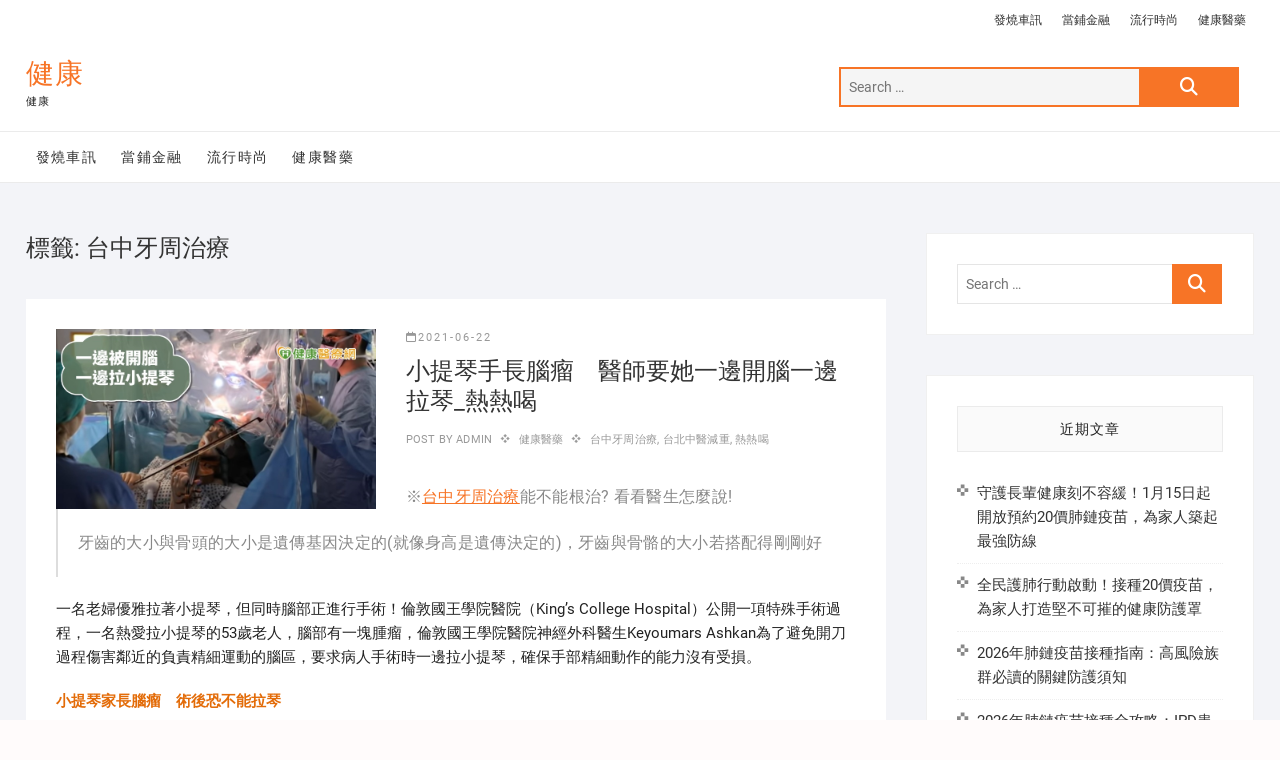

--- FILE ---
content_type: text/html; charset=UTF-8
request_url: https://www.healthhy2.com.tw/tag/%E5%8F%B0%E4%B8%AD%E7%89%99%E5%91%A8%E6%B2%BB%E7%99%82/
body_size: 131201
content:
<!DOCTYPE html>
<html dir="ltr" lang="zh-TW">
<head>
<meta charset="UTF-8" />
<link rel="profile" href="http://gmpg.org/xfn/11" />
<title>台中牙周治療 | 健康</title>
	<style>img:is([sizes="auto" i], [sizes^="auto," i]) { contain-intrinsic-size: 3000px 1500px }</style>
	
		<!-- All in One SEO 4.8.5 - aioseo.com -->
	<meta name="robots" content="max-image-preview:large" />
	<meta name="google-site-verification" content="google1c09b12b2e5b4c67.html" />
	<meta name="msvalidate.01" content="E56821BBA704B603DE5C8A1C8ED2AF12" />
	<link rel="canonical" href="https://www.healthhy2.com.tw/tag/%e5%8f%b0%e4%b8%ad%e7%89%99%e5%91%a8%e6%b2%bb%e7%99%82/" />
	<link rel="next" href="https://www.healthhy2.com.tw/tag/%E5%8F%B0%E4%B8%AD%E7%89%99%E5%91%A8%E6%B2%BB%E7%99%82/page/2/" />
	<meta name="generator" content="All in One SEO (AIOSEO) 4.8.5" />
		<script type="application/ld+json" class="aioseo-schema">
			{"@context":"https:\/\/schema.org","@graph":[{"@type":"BreadcrumbList","@id":"https:\/\/www.healthhy2.com.tw\/tag\/%E5%8F%B0%E4%B8%AD%E7%89%99%E5%91%A8%E6%B2%BB%E7%99%82\/#breadcrumblist","itemListElement":[{"@type":"ListItem","@id":"https:\/\/www.healthhy2.com.tw#listItem","position":1,"name":"Home","item":"https:\/\/www.healthhy2.com.tw","nextItem":{"@type":"ListItem","@id":"https:\/\/www.healthhy2.com.tw\/tag\/%e5%8f%b0%e4%b8%ad%e7%89%99%e5%91%a8%e6%b2%bb%e7%99%82\/#listItem","name":"\u53f0\u4e2d\u7259\u5468\u6cbb\u7642"}},{"@type":"ListItem","@id":"https:\/\/www.healthhy2.com.tw\/tag\/%e5%8f%b0%e4%b8%ad%e7%89%99%e5%91%a8%e6%b2%bb%e7%99%82\/#listItem","position":2,"name":"\u53f0\u4e2d\u7259\u5468\u6cbb\u7642","previousItem":{"@type":"ListItem","@id":"https:\/\/www.healthhy2.com.tw#listItem","name":"Home"}}]},{"@type":"CollectionPage","@id":"https:\/\/www.healthhy2.com.tw\/tag\/%E5%8F%B0%E4%B8%AD%E7%89%99%E5%91%A8%E6%B2%BB%E7%99%82\/#collectionpage","url":"https:\/\/www.healthhy2.com.tw\/tag\/%E5%8F%B0%E4%B8%AD%E7%89%99%E5%91%A8%E6%B2%BB%E7%99%82\/","name":"\u53f0\u4e2d\u7259\u5468\u6cbb\u7642 | \u5065\u5eb7","inLanguage":"zh-TW","isPartOf":{"@id":"https:\/\/www.healthhy2.com.tw\/#website"},"breadcrumb":{"@id":"https:\/\/www.healthhy2.com.tw\/tag\/%E5%8F%B0%E4%B8%AD%E7%89%99%E5%91%A8%E6%B2%BB%E7%99%82\/#breadcrumblist"}},{"@type":"Organization","@id":"https:\/\/www.healthhy2.com.tw\/#organization","name":"\u5065\u5eb7","description":"\u5065\u5eb7","url":"https:\/\/www.healthhy2.com.tw\/"},{"@type":"WebSite","@id":"https:\/\/www.healthhy2.com.tw\/#website","url":"https:\/\/www.healthhy2.com.tw\/","name":"\u5065\u5eb7","description":"\u5065\u5eb7","inLanguage":"zh-TW","publisher":{"@id":"https:\/\/www.healthhy2.com.tw\/#organization"}}]}
		</script>
		<!-- All in One SEO -->

<link rel="alternate" type="application/rss+xml" title="訂閱《健康》&raquo; 資訊提供" href="https://www.healthhy2.com.tw/feed/" />
<link rel="alternate" type="application/rss+xml" title="訂閱《健康》&raquo; 標籤〈台中牙周治療〉的資訊提供" href="https://www.healthhy2.com.tw/tag/%e5%8f%b0%e4%b8%ad%e7%89%99%e5%91%a8%e6%b2%bb%e7%99%82/feed/" />
<script type="text/javascript">
/* <![CDATA[ */
window._wpemojiSettings = {"baseUrl":"https:\/\/s.w.org\/images\/core\/emoji\/16.0.1\/72x72\/","ext":".png","svgUrl":"https:\/\/s.w.org\/images\/core\/emoji\/16.0.1\/svg\/","svgExt":".svg","source":{"concatemoji":"https:\/\/www.healthhy2.com.tw\/wp-includes\/js\/wp-emoji-release.min.js?ver=6.8.3"}};
/*! This file is auto-generated */
!function(s,n){var o,i,e;function c(e){try{var t={supportTests:e,timestamp:(new Date).valueOf()};sessionStorage.setItem(o,JSON.stringify(t))}catch(e){}}function p(e,t,n){e.clearRect(0,0,e.canvas.width,e.canvas.height),e.fillText(t,0,0);var t=new Uint32Array(e.getImageData(0,0,e.canvas.width,e.canvas.height).data),a=(e.clearRect(0,0,e.canvas.width,e.canvas.height),e.fillText(n,0,0),new Uint32Array(e.getImageData(0,0,e.canvas.width,e.canvas.height).data));return t.every(function(e,t){return e===a[t]})}function u(e,t){e.clearRect(0,0,e.canvas.width,e.canvas.height),e.fillText(t,0,0);for(var n=e.getImageData(16,16,1,1),a=0;a<n.data.length;a++)if(0!==n.data[a])return!1;return!0}function f(e,t,n,a){switch(t){case"flag":return n(e,"\ud83c\udff3\ufe0f\u200d\u26a7\ufe0f","\ud83c\udff3\ufe0f\u200b\u26a7\ufe0f")?!1:!n(e,"\ud83c\udde8\ud83c\uddf6","\ud83c\udde8\u200b\ud83c\uddf6")&&!n(e,"\ud83c\udff4\udb40\udc67\udb40\udc62\udb40\udc65\udb40\udc6e\udb40\udc67\udb40\udc7f","\ud83c\udff4\u200b\udb40\udc67\u200b\udb40\udc62\u200b\udb40\udc65\u200b\udb40\udc6e\u200b\udb40\udc67\u200b\udb40\udc7f");case"emoji":return!a(e,"\ud83e\udedf")}return!1}function g(e,t,n,a){var r="undefined"!=typeof WorkerGlobalScope&&self instanceof WorkerGlobalScope?new OffscreenCanvas(300,150):s.createElement("canvas"),o=r.getContext("2d",{willReadFrequently:!0}),i=(o.textBaseline="top",o.font="600 32px Arial",{});return e.forEach(function(e){i[e]=t(o,e,n,a)}),i}function t(e){var t=s.createElement("script");t.src=e,t.defer=!0,s.head.appendChild(t)}"undefined"!=typeof Promise&&(o="wpEmojiSettingsSupports",i=["flag","emoji"],n.supports={everything:!0,everythingExceptFlag:!0},e=new Promise(function(e){s.addEventListener("DOMContentLoaded",e,{once:!0})}),new Promise(function(t){var n=function(){try{var e=JSON.parse(sessionStorage.getItem(o));if("object"==typeof e&&"number"==typeof e.timestamp&&(new Date).valueOf()<e.timestamp+604800&&"object"==typeof e.supportTests)return e.supportTests}catch(e){}return null}();if(!n){if("undefined"!=typeof Worker&&"undefined"!=typeof OffscreenCanvas&&"undefined"!=typeof URL&&URL.createObjectURL&&"undefined"!=typeof Blob)try{var e="postMessage("+g.toString()+"("+[JSON.stringify(i),f.toString(),p.toString(),u.toString()].join(",")+"));",a=new Blob([e],{type:"text/javascript"}),r=new Worker(URL.createObjectURL(a),{name:"wpTestEmojiSupports"});return void(r.onmessage=function(e){c(n=e.data),r.terminate(),t(n)})}catch(e){}c(n=g(i,f,p,u))}t(n)}).then(function(e){for(var t in e)n.supports[t]=e[t],n.supports.everything=n.supports.everything&&n.supports[t],"flag"!==t&&(n.supports.everythingExceptFlag=n.supports.everythingExceptFlag&&n.supports[t]);n.supports.everythingExceptFlag=n.supports.everythingExceptFlag&&!n.supports.flag,n.DOMReady=!1,n.readyCallback=function(){n.DOMReady=!0}}).then(function(){return e}).then(function(){var e;n.supports.everything||(n.readyCallback(),(e=n.source||{}).concatemoji?t(e.concatemoji):e.wpemoji&&e.twemoji&&(t(e.twemoji),t(e.wpemoji)))}))}((window,document),window._wpemojiSettings);
/* ]]> */
</script>
<style id='wp-emoji-styles-inline-css' type='text/css'>

	img.wp-smiley, img.emoji {
		display: inline !important;
		border: none !important;
		box-shadow: none !important;
		height: 1em !important;
		width: 1em !important;
		margin: 0 0.07em !important;
		vertical-align: -0.1em !important;
		background: none !important;
		padding: 0 !important;
	}
</style>
<link rel='stylesheet' id='wp-block-library-css' href='https://www.healthhy2.com.tw/wp-includes/css/dist/block-library/style.min.css?ver=6.8.3' type='text/css' media='all' />
<style id='classic-theme-styles-inline-css' type='text/css'>
/*! This file is auto-generated */
.wp-block-button__link{color:#fff;background-color:#32373c;border-radius:9999px;box-shadow:none;text-decoration:none;padding:calc(.667em + 2px) calc(1.333em + 2px);font-size:1.125em}.wp-block-file__button{background:#32373c;color:#fff;text-decoration:none}
</style>
<style id='global-styles-inline-css' type='text/css'>
:root{--wp--preset--aspect-ratio--square: 1;--wp--preset--aspect-ratio--4-3: 4/3;--wp--preset--aspect-ratio--3-4: 3/4;--wp--preset--aspect-ratio--3-2: 3/2;--wp--preset--aspect-ratio--2-3: 2/3;--wp--preset--aspect-ratio--16-9: 16/9;--wp--preset--aspect-ratio--9-16: 9/16;--wp--preset--color--black: #000000;--wp--preset--color--cyan-bluish-gray: #abb8c3;--wp--preset--color--white: #ffffff;--wp--preset--color--pale-pink: #f78da7;--wp--preset--color--vivid-red: #cf2e2e;--wp--preset--color--luminous-vivid-orange: #ff6900;--wp--preset--color--luminous-vivid-amber: #fcb900;--wp--preset--color--light-green-cyan: #7bdcb5;--wp--preset--color--vivid-green-cyan: #00d084;--wp--preset--color--pale-cyan-blue: #8ed1fc;--wp--preset--color--vivid-cyan-blue: #0693e3;--wp--preset--color--vivid-purple: #9b51e0;--wp--preset--gradient--vivid-cyan-blue-to-vivid-purple: linear-gradient(135deg,rgba(6,147,227,1) 0%,rgb(155,81,224) 100%);--wp--preset--gradient--light-green-cyan-to-vivid-green-cyan: linear-gradient(135deg,rgb(122,220,180) 0%,rgb(0,208,130) 100%);--wp--preset--gradient--luminous-vivid-amber-to-luminous-vivid-orange: linear-gradient(135deg,rgba(252,185,0,1) 0%,rgba(255,105,0,1) 100%);--wp--preset--gradient--luminous-vivid-orange-to-vivid-red: linear-gradient(135deg,rgba(255,105,0,1) 0%,rgb(207,46,46) 100%);--wp--preset--gradient--very-light-gray-to-cyan-bluish-gray: linear-gradient(135deg,rgb(238,238,238) 0%,rgb(169,184,195) 100%);--wp--preset--gradient--cool-to-warm-spectrum: linear-gradient(135deg,rgb(74,234,220) 0%,rgb(151,120,209) 20%,rgb(207,42,186) 40%,rgb(238,44,130) 60%,rgb(251,105,98) 80%,rgb(254,248,76) 100%);--wp--preset--gradient--blush-light-purple: linear-gradient(135deg,rgb(255,206,236) 0%,rgb(152,150,240) 100%);--wp--preset--gradient--blush-bordeaux: linear-gradient(135deg,rgb(254,205,165) 0%,rgb(254,45,45) 50%,rgb(107,0,62) 100%);--wp--preset--gradient--luminous-dusk: linear-gradient(135deg,rgb(255,203,112) 0%,rgb(199,81,192) 50%,rgb(65,88,208) 100%);--wp--preset--gradient--pale-ocean: linear-gradient(135deg,rgb(255,245,203) 0%,rgb(182,227,212) 50%,rgb(51,167,181) 100%);--wp--preset--gradient--electric-grass: linear-gradient(135deg,rgb(202,248,128) 0%,rgb(113,206,126) 100%);--wp--preset--gradient--midnight: linear-gradient(135deg,rgb(2,3,129) 0%,rgb(40,116,252) 100%);--wp--preset--font-size--small: 13px;--wp--preset--font-size--medium: 20px;--wp--preset--font-size--large: 36px;--wp--preset--font-size--x-large: 42px;--wp--preset--spacing--20: 0.44rem;--wp--preset--spacing--30: 0.67rem;--wp--preset--spacing--40: 1rem;--wp--preset--spacing--50: 1.5rem;--wp--preset--spacing--60: 2.25rem;--wp--preset--spacing--70: 3.38rem;--wp--preset--spacing--80: 5.06rem;--wp--preset--shadow--natural: 6px 6px 9px rgba(0, 0, 0, 0.2);--wp--preset--shadow--deep: 12px 12px 50px rgba(0, 0, 0, 0.4);--wp--preset--shadow--sharp: 6px 6px 0px rgba(0, 0, 0, 0.2);--wp--preset--shadow--outlined: 6px 6px 0px -3px rgba(255, 255, 255, 1), 6px 6px rgba(0, 0, 0, 1);--wp--preset--shadow--crisp: 6px 6px 0px rgba(0, 0, 0, 1);}:where(.is-layout-flex){gap: 0.5em;}:where(.is-layout-grid){gap: 0.5em;}body .is-layout-flex{display: flex;}.is-layout-flex{flex-wrap: wrap;align-items: center;}.is-layout-flex > :is(*, div){margin: 0;}body .is-layout-grid{display: grid;}.is-layout-grid > :is(*, div){margin: 0;}:where(.wp-block-columns.is-layout-flex){gap: 2em;}:where(.wp-block-columns.is-layout-grid){gap: 2em;}:where(.wp-block-post-template.is-layout-flex){gap: 1.25em;}:where(.wp-block-post-template.is-layout-grid){gap: 1.25em;}.has-black-color{color: var(--wp--preset--color--black) !important;}.has-cyan-bluish-gray-color{color: var(--wp--preset--color--cyan-bluish-gray) !important;}.has-white-color{color: var(--wp--preset--color--white) !important;}.has-pale-pink-color{color: var(--wp--preset--color--pale-pink) !important;}.has-vivid-red-color{color: var(--wp--preset--color--vivid-red) !important;}.has-luminous-vivid-orange-color{color: var(--wp--preset--color--luminous-vivid-orange) !important;}.has-luminous-vivid-amber-color{color: var(--wp--preset--color--luminous-vivid-amber) !important;}.has-light-green-cyan-color{color: var(--wp--preset--color--light-green-cyan) !important;}.has-vivid-green-cyan-color{color: var(--wp--preset--color--vivid-green-cyan) !important;}.has-pale-cyan-blue-color{color: var(--wp--preset--color--pale-cyan-blue) !important;}.has-vivid-cyan-blue-color{color: var(--wp--preset--color--vivid-cyan-blue) !important;}.has-vivid-purple-color{color: var(--wp--preset--color--vivid-purple) !important;}.has-black-background-color{background-color: var(--wp--preset--color--black) !important;}.has-cyan-bluish-gray-background-color{background-color: var(--wp--preset--color--cyan-bluish-gray) !important;}.has-white-background-color{background-color: var(--wp--preset--color--white) !important;}.has-pale-pink-background-color{background-color: var(--wp--preset--color--pale-pink) !important;}.has-vivid-red-background-color{background-color: var(--wp--preset--color--vivid-red) !important;}.has-luminous-vivid-orange-background-color{background-color: var(--wp--preset--color--luminous-vivid-orange) !important;}.has-luminous-vivid-amber-background-color{background-color: var(--wp--preset--color--luminous-vivid-amber) !important;}.has-light-green-cyan-background-color{background-color: var(--wp--preset--color--light-green-cyan) !important;}.has-vivid-green-cyan-background-color{background-color: var(--wp--preset--color--vivid-green-cyan) !important;}.has-pale-cyan-blue-background-color{background-color: var(--wp--preset--color--pale-cyan-blue) !important;}.has-vivid-cyan-blue-background-color{background-color: var(--wp--preset--color--vivid-cyan-blue) !important;}.has-vivid-purple-background-color{background-color: var(--wp--preset--color--vivid-purple) !important;}.has-black-border-color{border-color: var(--wp--preset--color--black) !important;}.has-cyan-bluish-gray-border-color{border-color: var(--wp--preset--color--cyan-bluish-gray) !important;}.has-white-border-color{border-color: var(--wp--preset--color--white) !important;}.has-pale-pink-border-color{border-color: var(--wp--preset--color--pale-pink) !important;}.has-vivid-red-border-color{border-color: var(--wp--preset--color--vivid-red) !important;}.has-luminous-vivid-orange-border-color{border-color: var(--wp--preset--color--luminous-vivid-orange) !important;}.has-luminous-vivid-amber-border-color{border-color: var(--wp--preset--color--luminous-vivid-amber) !important;}.has-light-green-cyan-border-color{border-color: var(--wp--preset--color--light-green-cyan) !important;}.has-vivid-green-cyan-border-color{border-color: var(--wp--preset--color--vivid-green-cyan) !important;}.has-pale-cyan-blue-border-color{border-color: var(--wp--preset--color--pale-cyan-blue) !important;}.has-vivid-cyan-blue-border-color{border-color: var(--wp--preset--color--vivid-cyan-blue) !important;}.has-vivid-purple-border-color{border-color: var(--wp--preset--color--vivid-purple) !important;}.has-vivid-cyan-blue-to-vivid-purple-gradient-background{background: var(--wp--preset--gradient--vivid-cyan-blue-to-vivid-purple) !important;}.has-light-green-cyan-to-vivid-green-cyan-gradient-background{background: var(--wp--preset--gradient--light-green-cyan-to-vivid-green-cyan) !important;}.has-luminous-vivid-amber-to-luminous-vivid-orange-gradient-background{background: var(--wp--preset--gradient--luminous-vivid-amber-to-luminous-vivid-orange) !important;}.has-luminous-vivid-orange-to-vivid-red-gradient-background{background: var(--wp--preset--gradient--luminous-vivid-orange-to-vivid-red) !important;}.has-very-light-gray-to-cyan-bluish-gray-gradient-background{background: var(--wp--preset--gradient--very-light-gray-to-cyan-bluish-gray) !important;}.has-cool-to-warm-spectrum-gradient-background{background: var(--wp--preset--gradient--cool-to-warm-spectrum) !important;}.has-blush-light-purple-gradient-background{background: var(--wp--preset--gradient--blush-light-purple) !important;}.has-blush-bordeaux-gradient-background{background: var(--wp--preset--gradient--blush-bordeaux) !important;}.has-luminous-dusk-gradient-background{background: var(--wp--preset--gradient--luminous-dusk) !important;}.has-pale-ocean-gradient-background{background: var(--wp--preset--gradient--pale-ocean) !important;}.has-electric-grass-gradient-background{background: var(--wp--preset--gradient--electric-grass) !important;}.has-midnight-gradient-background{background: var(--wp--preset--gradient--midnight) !important;}.has-small-font-size{font-size: var(--wp--preset--font-size--small) !important;}.has-medium-font-size{font-size: var(--wp--preset--font-size--medium) !important;}.has-large-font-size{font-size: var(--wp--preset--font-size--large) !important;}.has-x-large-font-size{font-size: var(--wp--preset--font-size--x-large) !important;}
:where(.wp-block-post-template.is-layout-flex){gap: 1.25em;}:where(.wp-block-post-template.is-layout-grid){gap: 1.25em;}
:where(.wp-block-columns.is-layout-flex){gap: 2em;}:where(.wp-block-columns.is-layout-grid){gap: 2em;}
:root :where(.wp-block-pullquote){font-size: 1.5em;line-height: 1.6;}
</style>
<link rel='stylesheet' id='ez-toc-css' href='https://www.healthhy2.com.tw/wp-content/plugins/easy-table-of-contents/assets/css/screen.min.css?ver=2.0.75' type='text/css' media='all' />
<style id='ez-toc-inline-css' type='text/css'>
div#ez-toc-container .ez-toc-title {font-size: 120%;}div#ez-toc-container .ez-toc-title {font-weight: 500;}div#ez-toc-container ul li , div#ez-toc-container ul li a {font-size: 95%;}div#ez-toc-container ul li , div#ez-toc-container ul li a {font-weight: 500;}div#ez-toc-container nav ul ul li {font-size: 90%;}
.ez-toc-container-direction {direction: ltr;}.ez-toc-counter ul{counter-reset: item ;}.ez-toc-counter nav ul li a::before {content: counters(item, '.', decimal) '. ';display: inline-block;counter-increment: item;flex-grow: 0;flex-shrink: 0;margin-right: .2em; float: left; }.ez-toc-widget-direction {direction: ltr;}.ez-toc-widget-container ul{counter-reset: item ;}.ez-toc-widget-container nav ul li a::before {content: counters(item, '.', decimal) '. ';display: inline-block;counter-increment: item;flex-grow: 0;flex-shrink: 0;margin-right: .2em; float: left; }
</style>
<link rel='stylesheet' id='shoppingcart-style-css' href='https://www.healthhy2.com.tw/wp-content/themes/shoppingcart/style.css?ver=6.8.3' type='text/css' media='all' />
<link rel='stylesheet' id='font-icons-css' href='https://www.healthhy2.com.tw/wp-content/themes/shoppingcart/assets/font-icons/css/all.min.css?ver=6.8.3' type='text/css' media='all' />
<link rel='stylesheet' id='shoppingcart-responsive-css' href='https://www.healthhy2.com.tw/wp-content/themes/shoppingcart/css/responsive.css?ver=6.8.3' type='text/css' media='all' />
<link rel='stylesheet' id='shoppingcart-google-fonts-css' href='https://www.healthhy2.com.tw/wp-content/fonts/499f9e3d38d398dd98259cc7c40ea106.css?ver=6.8.3' type='text/css' media='all' />
<script type="text/javascript" src="https://www.healthhy2.com.tw/wp-includes/js/jquery/jquery.min.js?ver=3.7.1" id="jquery-core-js"></script>
<script type="text/javascript" src="https://www.healthhy2.com.tw/wp-includes/js/jquery/jquery-migrate.min.js?ver=3.4.1" id="jquery-migrate-js"></script>
<!--[if lt IE 9]>
<script type="text/javascript" src="https://www.healthhy2.com.tw/wp-content/themes/shoppingcart/js/html5.js?ver=3.7.3" id="html5-js"></script>
<![endif]-->
<link rel="https://api.w.org/" href="https://www.healthhy2.com.tw/wp-json/" /><link rel="alternate" title="JSON" type="application/json" href="https://www.healthhy2.com.tw/wp-json/wp/v2/tags/341" /><link rel="EditURI" type="application/rsd+xml" title="RSD" href="https://www.healthhy2.com.tw/xmlrpc.php?rsd" />
<meta name="generator" content="WordPress 6.8.3" />
	<meta name="viewport" content="width=device-width" />
	</head>
<body class="archive tag tag-341 wp-embed-responsive wp-theme-shoppingcart ">
	<div id="page" class="site">
	<a class="skip-link screen-reader-text" href="#site-content-contain">Skip to content</a>
<!-- Masthead ============================================= -->
<header id="masthead" class="site-header" role="banner">
	<div class="header-wrap">
					<!-- Top Header============================================= -->
		<div class="top-header">
								<div class="top-bar">
						<div class="wrap">
														<div class="right-top-bar">

								
									<nav class="top-bar-menu" role="navigation" aria-label="Top Bar Menu">
										<button class="top-menu-toggle" type="button">
											<span class="screen-reader-text">Topbar Menu</span>
											<i class="fa-solid fa-bars"></i>
									  	</button>
										<ul class="top-menu"><li id="menu-item-4125" class="menu-item menu-item-type-taxonomy menu-item-object-category menu-item-4125"><a href="https://www.healthhy2.com.tw/category/%e7%99%bc%e7%87%92%e8%bb%8a%e8%a8%8a/">發燒車訊</a></li>
<li id="menu-item-4124" class="menu-item menu-item-type-taxonomy menu-item-object-category menu-item-4124"><a href="https://www.healthhy2.com.tw/category/%e7%95%b6%e9%8b%aa%e9%87%91%e8%9e%8d/">當鋪金融</a></li>
<li id="menu-item-4123" class="menu-item menu-item-type-taxonomy menu-item-object-category menu-item-4123"><a href="https://www.healthhy2.com.tw/category/%e6%b5%81%e8%a1%8c%e6%99%82%e5%b0%9a/">流行時尚</a></li>
<li id="menu-item-4122" class="menu-item menu-item-type-taxonomy menu-item-object-category menu-item-4122"><a href="https://www.healthhy2.com.tw/category/%e5%81%a5%e5%ba%b7%e9%86%ab%e8%97%a5/">健康醫藥</a></li>
</ul>									</nav> <!-- end .top-bar-menu -->
								
							</div> <!-- end .right-top-bar -->
						</div> <!-- end .wrap -->
					</div> <!-- end .top-bar -->
				
			<div id="site-branding">
				<div class="wrap">

					<div id="site-detail"> <h2 id="site-title"> 					<a href="https://www.healthhy2.com.tw/" title="健康" rel="home"> 健康 </a>
					 </h2> <!-- end .site-title --> 						<div id="site-description"> 健康 </div> <!-- end #site-description -->
				</div>
					<div class="header-right">
						
							<div id="search-box" class="clearfix">
								<form class="search-form" action="https://www.healthhy2.com.tw/" method="get" role="search">
		<label class="screen-reader-text">Search &hellip;</label>
	<input type="search" name="s" class="search-field" placeholder="Search &hellip;" autocomplete="off" />
	<button type="submit" class="search-submit"><i class="fa-solid fa-magnifying-glass"></i></button>
</form> <!-- end .search-form -->							</div>  <!-- end #search-box -->
											</div> <!-- end .header-right -->
				</div><!-- end .wrap -->	
			</div><!-- end #site-branding -->
					

			<!-- Main Header============================================= -->
			<div id="sticky-header" class="clearfix">
				<div class="wrap">
					<div class="main-header clearfix">

						<!-- Main Nav ============================================= -->
													<div id="site-branding">

																<div id="site-detail">
									<div id="site-title">
										<a href="https://www.healthhy2.com.tw/" title="健康" rel="home"> 健康 </a>
									</div><!-- end .site-title --> 
																			<div id="site-description"> 健康 </div> <!-- end #site-description -->
																	</div>
														</div><!-- end #site-branding -->

							
							<nav id="site-navigation" class="main-navigation clearfix" role="navigation" aria-label="Main Menu">
														
								<button class="menu-toggle" aria-controls="primary-menu" aria-expanded="false">
									<span class="line-bar"></span>
								</button><!-- end .menu-toggle -->
								<ul id="primary-menu" class="menu nav-menu"><li class="menu-item menu-item-type-taxonomy menu-item-object-category menu-item-4125"><a href="https://www.healthhy2.com.tw/category/%e7%99%bc%e7%87%92%e8%bb%8a%e8%a8%8a/">發燒車訊</a></li>
<li class="menu-item menu-item-type-taxonomy menu-item-object-category menu-item-4124"><a href="https://www.healthhy2.com.tw/category/%e7%95%b6%e9%8b%aa%e9%87%91%e8%9e%8d/">當鋪金融</a></li>
<li class="menu-item menu-item-type-taxonomy menu-item-object-category menu-item-4123"><a href="https://www.healthhy2.com.tw/category/%e6%b5%81%e8%a1%8c%e6%99%82%e5%b0%9a/">流行時尚</a></li>
<li class="menu-item menu-item-type-taxonomy menu-item-object-category menu-item-4122"><a href="https://www.healthhy2.com.tw/category/%e5%81%a5%e5%ba%b7%e9%86%ab%e8%97%a5/">健康醫藥</a></li>
</ul>							</nav> <!-- end #site-navigation -->

													<div class="header-right">
															</div> <!-- end .header-right -->

					</div> <!-- end .main-header -->
				</div> <!-- end .wrap -->
					</div> <!-- end #sticky-header -->
					
				</div>
				<!-- end .top-header -->

	</div> <!-- end .header-wrap -->

	

	<!-- Main Slider ============================================= -->
	</header> <!-- end #masthead -->

<!-- Main Page Start ============================================= -->
<div id="site-content-contain"class="site-content-contain">
	<div id="content" class="site-content">
	<div class="wrap">
	<div id="primary" class="content-area">
		<main id="main" class="site-main" role="main">
							<header class="page-header">
					<h1 class="page-title">標籤: <span>台中牙周治療</span></h1>				</header><!-- .page-header -->
				<article id="post-32853" class="post-32853 post type-post status-publish format-standard has-post-thumbnail hentry category-1 tag-341 tag-327 tag-326">
					<div class="post-image-content">
				<figure class="post-featured-image">
					<a href="https://www.healthhy2.com.tw/%e5%81%a5%e5%ba%b7%e9%86%ab%e8%97%a5/%e5%b0%8f%e6%8f%90%e7%90%b4%e6%89%8b%e9%95%b7%e8%85%a6%e7%98%a4%e3%80%80%e9%86%ab%e5%b8%ab%e8%a6%81%e5%a5%b9%e4%b8%80%e9%82%8a%e9%96%8b%e8%85%a6%e4%b8%80%e9%82%8a%e6%8b%89%e7%90%b4_%e7%86%b1%e7%86%b1/" title="小提琴手長腦瘤　醫師要她一邊開腦一邊拉琴_熱熱喝">
					<img width="800" height="450" src="https://www.healthhy2.com.tw/wp-content/uploads/2021/06/1b2824ee934ec2595c3dd6286cb03a0f.jpg" class="attachment-post-thumbnail size-post-thumbnail wp-post-image" alt="" decoding="async" fetchpriority="high" srcset="https://www.healthhy2.com.tw/wp-content/uploads/2021/06/1b2824ee934ec2595c3dd6286cb03a0f.jpg 800w, https://www.healthhy2.com.tw/wp-content/uploads/2021/06/1b2824ee934ec2595c3dd6286cb03a0f-300x169.jpg 300w, https://www.healthhy2.com.tw/wp-content/uploads/2021/06/1b2824ee934ec2595c3dd6286cb03a0f-768x432.jpg 768w" sizes="(max-width: 800px) 100vw, 800px" />					</a>
				</figure><!-- end.post-featured-image  -->
			</div><!-- end.post-image-content -->
					<div class="post-all-content">
				<header class="entry-header">
					 
						<div class="entry-meta">
							<span class="posted-on"><a href="https://www.healthhy2.com.tw/%e5%81%a5%e5%ba%b7%e9%86%ab%e8%97%a5/%e5%b0%8f%e6%8f%90%e7%90%b4%e6%89%8b%e9%95%b7%e8%85%a6%e7%98%a4%e3%80%80%e9%86%ab%e5%b8%ab%e8%a6%81%e5%a5%b9%e4%b8%80%e9%82%8a%e9%96%8b%e8%85%a6%e4%b8%80%e9%82%8a%e6%8b%89%e7%90%b4_%e7%86%b1%e7%86%b1/" title="10:21 上午"><i class="fa-regular fa-calendar"></i>2021-06-22</a></span>						</div>
											<h2 class="entry-title"> <a href="https://www.healthhy2.com.tw/%e5%81%a5%e5%ba%b7%e9%86%ab%e8%97%a5/%e5%b0%8f%e6%8f%90%e7%90%b4%e6%89%8b%e9%95%b7%e8%85%a6%e7%98%a4%e3%80%80%e9%86%ab%e5%b8%ab%e8%a6%81%e5%a5%b9%e4%b8%80%e9%82%8a%e9%96%8b%e8%85%a6%e4%b8%80%e9%82%8a%e6%8b%89%e7%90%b4_%e7%86%b1%e7%86%b1/" title="小提琴手長腦瘤　醫師要她一邊開腦一邊拉琴_熱熱喝"> 小提琴手長腦瘤　醫師要她一邊開腦一邊拉琴_熱熱喝 </a> </h2> <!-- end.entry-title -->

					 
						<div class="entry-meta">
														<span class="author vcard">Post By<a href="https://www.healthhy2.com.tw/author/admin/" title="小提琴手長腦瘤　醫師要她一邊開腦一邊拉琴_熱熱喝">
							admin </a></span>
							
								<span class="cat-links">
									<a href="https://www.healthhy2.com.tw/category/%e5%81%a5%e5%ba%b7%e9%86%ab%e8%97%a5/" rel="category tag">健康醫藥</a>								</span> <!-- end .cat-links -->

							
							

																<span class="tag-links">
										<a href="https://www.healthhy2.com.tw/tag/%e5%8f%b0%e4%b8%ad%e7%89%99%e5%91%a8%e6%b2%bb%e7%99%82/" rel="tag">台中牙周治療</a>, <a href="https://www.healthhy2.com.tw/tag/%e5%8f%b0%e5%8c%97%e4%b8%ad%e9%86%ab%e6%b8%9b%e9%87%8d/" rel="tag">台北中醫減重</a>, <a href="https://www.healthhy2.com.tw/tag/%e7%86%b1%e7%86%b1%e5%96%9d/" rel="tag">熱熱喝</a>									</span> <!-- end .tag-links -->
								
														
						</div><!-- end .entry-meta -->
									</header><!-- end .entry-header -->
		
				<div class="entry-content">
					<blockquote>
<p>※<a href="https://www.yanadc.com/waterlase/">台中牙周治療</a>能不能根治? 看看醫生怎麼說!</p>
<p>牙齒的大小與骨頭的大小是遺傳基因決定的(就像身高是遺傳決定的)，牙齒與骨骼的大小若搭配得剛剛好</p>
</blockquote>
<p>一名老婦優雅拉著小提琴，但同時腦部正進行手術！倫敦國王學院醫院（King&#8217;s College Hospital）公開一項特殊手術過程，一名熱愛拉小提琴的53歲老人，腦部有一塊腫瘤，倫敦國王學院醫院神經外科醫生Keyoumars Ashkan為了避免開刀過程傷害鄰近的負責精細運動的腦區，要求病人手術時一邊拉小提琴，確保手部精細動作的能力沒有受損。</p>
<p><span style="color: rgb(227, 108, 9);"><strong>小提琴家長腦瘤　術後恐不能拉琴</strong></span></p>
<p>根據《CNN》報導，這名患者名叫Dagmar Turner，他的腫瘤位於右額葉中，非常靠近腦部負責協調左手精細控制的腦區，僅僅只有一張信用卡的距離，這對彈奏小提琴的能力非常重要。</p>
<p>為了確保切除腫瘤的過程中，專業小提琴手的音樂能力不受到傷害，外科醫師Keyoumars Ashkan想出了這一個非常驚人的策略：要求患者開刀過程中一邊拉小提琴。</p>
<p>Keyoumars Ashkan表示，他們一年執行超過400項手術，通常都是要求患者測試語言功能，確保手術沒有誤傷腦區，「這是我們第一次要求病人拉小提琴。」</p>
<p>在手術之前，一組醫療專家花了兩個小時對Dagmar Turner的大腦進行繪圖，確定當她拉小提琴時是哪些腦區活躍。</p>
<p><span style="color: rgb(227, 108, 9);"><strong>一邊拉琴一邊被手術　成功切除90</strong><strong>％腫瘤</strong></span></p>
<blockquote>
<p>※益生菌怕高溫,只能溫水服用不能<a href="https://wx.goholimall.com/熱熱喝-紫錐菊萃飲/">熱熱喝</a>? 錯!破解益生菌的二大迷思!</p>
<p>兒童適用的單氟磷酸鈉1000ppm防止蛀牙、強化琺瑯質！二合一機能護齒膏，讓寶貝愛上「天天刷牙+週週齒敷」</p>
</blockquote>
<p>醫生成功切除了90％以上的腫瘤，同時又不損害患者的精細運動技能。手術後三天，她回到家裡與丈夫和兒子團聚。</p>
<p>Dagmar Turner說，小提琴是她的激情，她從10歲起就一直在演奏，不能彈小提琴令她心碎，更表示術後希望盡快回歸她的交響樂團。</p>
<p>影片連結：</p>
<p><strong>參考資料：</strong></p>
<p>r</p>
<p></p>
<p style="size: 14px;padding: 5px;">倫敦國王學院醫院（King\&#8217;s College Hospital）公開一項特殊手術過程，一名熱愛拉小提琴的53歲老人，腦部有一塊腫瘤，倫敦國王學院醫院神經外科醫生Keyoumars Ashkan為了避免開刀過程傷害鄰近的負責精細運動的腦區，要求病人手術時一邊拉小提琴，確保手部精細動作的能力沒有受損。(影片截圖)</p>
<p> 健康醫療網：<br />
<br /> 關鍵字： , , , , ,<br />
</p>
<blockquote>
<p>※ <a href="https://www.eastern-herb.com.tw">台北中醫減重</a>減肥療法,最新瘦身攻略!</p>
<p>易和診所同時保障所有參加減重計劃者所減少的體重絕大部份源自於脂肪，而非水分或是肌肉等蛋白質組織。</p>
</blockquote>
				</div> <!-- end .entry-content -->
			</div> <!-- end .post-all-content -->
					</article><!-- end .post -->	<article id="post-32718" class="post-32718 post type-post status-publish format-standard has-post-thumbnail hentry category-1 tag-341 tag-327 tag-326">
					<div class="post-image-content">
				<figure class="post-featured-image">
					<a href="https://www.healthhy2.com.tw/%e5%81%a5%e5%ba%b7%e9%86%ab%e8%97%a5/%e9%a1%9e%e5%9b%ba%e9%86%87%e8%97%a5%e6%b0%b4%e9%81%8e%e5%ba%a6%e4%bd%bf%e7%94%a8-%e3%80%80%e4%b8%83%e6%97%ac%e8%80%81%e5%a9%a6%e8%a7%92%e8%86%9c%e7%a9%bf%e5%ad%94%e9%9a%aa%e5%a4%b1%e6%98%8e%ef%bc%81_/" title="類固醇藥水過度使用 　七旬老婦角膜穿孔險失明！_台北中醫減重">
					<img width="800" height="450" src="https://www.healthhy2.com.tw/wp-content/uploads/2021/06/5817780479aa18272eb44149580dfa34.jpg" class="attachment-post-thumbnail size-post-thumbnail wp-post-image" alt="" decoding="async" srcset="https://www.healthhy2.com.tw/wp-content/uploads/2021/06/5817780479aa18272eb44149580dfa34.jpg 800w, https://www.healthhy2.com.tw/wp-content/uploads/2021/06/5817780479aa18272eb44149580dfa34-300x169.jpg 300w, https://www.healthhy2.com.tw/wp-content/uploads/2021/06/5817780479aa18272eb44149580dfa34-768x432.jpg 768w" sizes="(max-width: 800px) 100vw, 800px" />					</a>
				</figure><!-- end.post-featured-image  -->
			</div><!-- end.post-image-content -->
					<div class="post-all-content">
				<header class="entry-header">
					 
						<div class="entry-meta">
							<span class="posted-on"><a href="https://www.healthhy2.com.tw/%e5%81%a5%e5%ba%b7%e9%86%ab%e8%97%a5/%e9%a1%9e%e5%9b%ba%e9%86%87%e8%97%a5%e6%b0%b4%e9%81%8e%e5%ba%a6%e4%bd%bf%e7%94%a8-%e3%80%80%e4%b8%83%e6%97%ac%e8%80%81%e5%a9%a6%e8%a7%92%e8%86%9c%e7%a9%bf%e5%ad%94%e9%9a%aa%e5%a4%b1%e6%98%8e%ef%bc%81_/" title="11:31 上午"><i class="fa-regular fa-calendar"></i>2021-06-07</a></span>						</div>
											<h2 class="entry-title"> <a href="https://www.healthhy2.com.tw/%e5%81%a5%e5%ba%b7%e9%86%ab%e8%97%a5/%e9%a1%9e%e5%9b%ba%e9%86%87%e8%97%a5%e6%b0%b4%e9%81%8e%e5%ba%a6%e4%bd%bf%e7%94%a8-%e3%80%80%e4%b8%83%e6%97%ac%e8%80%81%e5%a9%a6%e8%a7%92%e8%86%9c%e7%a9%bf%e5%ad%94%e9%9a%aa%e5%a4%b1%e6%98%8e%ef%bc%81_/" title="類固醇藥水過度使用 　七旬老婦角膜穿孔險失明！_台北中醫減重"> 類固醇藥水過度使用 　七旬老婦角膜穿孔險失明！_台北中醫減重 </a> </h2> <!-- end.entry-title -->

					 
						<div class="entry-meta">
														<span class="author vcard">Post By<a href="https://www.healthhy2.com.tw/author/admin/" title="類固醇藥水過度使用 　七旬老婦角膜穿孔險失明！_台北中醫減重">
							admin </a></span>
							
								<span class="cat-links">
									<a href="https://www.healthhy2.com.tw/category/%e5%81%a5%e5%ba%b7%e9%86%ab%e8%97%a5/" rel="category tag">健康醫藥</a>								</span> <!-- end .cat-links -->

							
							

																<span class="tag-links">
										<a href="https://www.healthhy2.com.tw/tag/%e5%8f%b0%e4%b8%ad%e7%89%99%e5%91%a8%e6%b2%bb%e7%99%82/" rel="tag">台中牙周治療</a>, <a href="https://www.healthhy2.com.tw/tag/%e5%8f%b0%e5%8c%97%e4%b8%ad%e9%86%ab%e6%b8%9b%e9%87%8d/" rel="tag">台北中醫減重</a>, <a href="https://www.healthhy2.com.tw/tag/%e7%86%b1%e7%86%b1%e5%96%9d/" rel="tag">熱熱喝</a>									</span> <!-- end .tag-links -->
								
														
						</div><!-- end .entry-meta -->
									</header><!-- end .entry-header -->
		
				<div class="entry-content">
					<blockquote>
<p>※益生菌怕高溫,只能溫水服用不能<a href="https://wx.goholimall.com/熱熱喝-紫錐菊萃飲/">熱熱喝</a>? 錯!破解益生菌的二大迷思!</p>
<p>兒童適用的單氟磷酸鈉1000ppm防止蛀牙、強化琺瑯質！二合一機能護齒膏，讓寶貝愛上「天天刷牙+週週齒敷」</p>
</blockquote>
<p style="size: 14px;padding: 5px;">一些高危險族群，像是青光眼病史、糖尿病、小於六歲兒童、結締組織疾病患者、角膜異常（如圓錐角膜）、高度近視、或已有眼睛感染疾病的患者，則應謹慎使用類固醇，如果長期使用類固醇，更應該嚴密監測。</p>
<blockquote>
<p>※ <a href="https://www.eastern-herb.com.tw">台北中醫減重</a>減肥療法,最新瘦身攻略!</p>
<p>易和診所同時保障所有參加減重計劃者所減少的體重絕大部份源自於脂肪，而非水分或是肌肉等蛋白質組織。</p>
</blockquote>
<p>點類固醇藥水，差點因為角膜穿孔險失明！一名77歲女士去年2月底，因肺炎住院，主治醫師於住院中觀察到右眼角膜外觀異常，因此，請眼科醫師會診。根據病史詢問，該位女士本身有乾眼症及青光眼病史，住院之前曾出國旅遊，過程中有較長時間使用類固醇藥水，推斷是類固醇抑制免疫反應，造成皰疹性角膜炎惡化，使得角膜基質壞死，且因為青光眼所致而產生角膜穿孔，好在緊急進行眼角膜皮瓣移植手術縫補傷口，免於視力受損。<br /> <span style="color: rgb(227, 108, 9);"><strong>白內障、青光眼患者　當心類固醇副作用</strong></span><strong><br /> </strong>臺北市立聯合醫院陽明院區眼科主治醫師林育葳指出，類固醇藥水在眼科很常見且被廣泛使用，不論是單一使用還是合併抗生素使用的製劑。因為類固醇在人體中，是免疫系統反饋機制的一部分，有抑制發炎、抑制免疫過度反應、減少細胞增生等效果。直至今日，還沒有什麼能與它們作為速效抗發炎藥物相提並論。<br /> 人體本身也會製造類固醇，像皮質醇就是身體裡最重要的類固醇。在生命不可少，可以調節或支持多種重要的心血管、代謝、免疫和體內平衡功能。然而這種藥物的有用性，已經慢慢變成一把雙刃劍，使得它現在不斷增加過度使用的副作用，像是白內障、青光眼及眼睛感染風險。<br /> <span style="color: rgb(227, 108, 9);"><strong>角膜穿孔治療有方法　移植手術修補傷口</strong></span><strong><br /> </strong>林育葳醫師說明，類固醇在人體的使用，包含眼用製劑（藥水、藥膏）、眼周注射（結膜下、筋膜下或球後注射）、眼內注射、局部皮膚使用、口服或是靜脈注射，當長期使用的情況下，都有可能會造成免疫抑制導致感染加重、青光眼、白內障等可能性，特別是使用眼用製劑、眼周注射及眼內注射的病患，必須定期檢查。<br /> 一些高危險族群，像是青光眼病史、糖尿病、小於六歲兒童、結締組織疾病患者、角膜異常（如圓錐角膜）、高度近視、或已有眼睛感染疾病的患者，則應謹慎使用類固醇，如果長期使用類固醇，更應該嚴密監測。<br /> 角膜穿孔在治療上，則需要針對感染病原給予藥物治療、控制病人的青光眼病情、使用非類固醇類的抗發炎製劑、羊膜移植或結膜皮瓣移植促進眼角膜上皮生長。可以使用角膜膠或是進行眼角膜移植手術修補傷口，讓病人得以保存視力。<br /> <span style="color: rgb(227, 108, 9);"><strong>建議醫師處方下用藥</strong>　<strong>回診追蹤、測量眼壓</strong>　</span><br /> 類固醇眼用製劑，在合理的使用下，是很好且有用的藥物，林育葳醫師強調，但是瞭解其使用方式及可能的副作用相對重要。在沒有相關病史及眼部感染的情況下，使用一至兩個星期都算安全，不過，還是要回診追蹤眼部情況、測量眼壓。<br /> 臨床上有多種的類固醇製劑，不同種類固醇的結構差異性，會影響其臨床和生物學特性。如果病人在使用上有疑問，可以詢問臨床眼科醫生，以便為每位患者作最佳的類固醇選擇，或是更換其他不含類固醇的眼藥水。提醒民眾要切記如對藥物不清楚時，並且沒有醫師的處方下，不要自行購買含有類固醇的藥物長期使用。</p>
<p> 健康醫療網：<br />
<br /> 關鍵字： , , , , ,<br />
</p>
<blockquote>
<p>※<a href="https://www.yanadc.com/waterlase/">台中牙周治療</a>能不能根治? 看看醫生怎麼說!</p>
<p>牙齒的大小與骨頭的大小是遺傳基因決定的(就像身高是遺傳決定的)，牙齒與骨骼的大小若搭配得剛剛好</p>
</blockquote>
				</div> <!-- end .entry-content -->
			</div> <!-- end .post-all-content -->
					</article><!-- end .post -->	<article id="post-32613" class="post-32613 post type-post status-publish format-standard has-post-thumbnail hentry category-1 tag-341 tag-327 tag-326">
					<div class="post-image-content">
				<figure class="post-featured-image">
					<a href="https://www.healthhy2.com.tw/%e5%81%a5%e5%ba%b7%e9%86%ab%e8%97%a5/%e7%96%ab%e6%83%85%e5%bb%b6%e7%87%92%ef%bc%8c%e6%81%90%e7%bc%ba%e8%97%a5%ef%bc%9f%e3%80%80%e8%97%a5%e5%b8%ab%e5%85%ac%e6%9c%83%e6%8f%90%e3%80%8c%e4%b8%89%e8%ab%8b%e8%a8%97%e3%80%8d%e6%8f%90%e6%97%a9/" title="疫情延燒，恐缺藥？　藥師公會提「三請託」提早應變_台北中醫減重">
					<img width="800" height="450" src="https://www.healthhy2.com.tw/wp-content/uploads/2021/06/c66285218618250ebb43b170c48e9435.jpg" class="attachment-post-thumbnail size-post-thumbnail wp-post-image" alt="" decoding="async" srcset="https://www.healthhy2.com.tw/wp-content/uploads/2021/06/c66285218618250ebb43b170c48e9435.jpg 800w, https://www.healthhy2.com.tw/wp-content/uploads/2021/06/c66285218618250ebb43b170c48e9435-300x169.jpg 300w, https://www.healthhy2.com.tw/wp-content/uploads/2021/06/c66285218618250ebb43b170c48e9435-768x432.jpg 768w" sizes="(max-width: 800px) 100vw, 800px" />					</a>
				</figure><!-- end.post-featured-image  -->
			</div><!-- end.post-image-content -->
					<div class="post-all-content">
				<header class="entry-header">
					 
						<div class="entry-meta">
							<span class="posted-on"><a href="https://www.healthhy2.com.tw/%e5%81%a5%e5%ba%b7%e9%86%ab%e8%97%a5/%e7%96%ab%e6%83%85%e5%bb%b6%e7%87%92%ef%bc%8c%e6%81%90%e7%bc%ba%e8%97%a5%ef%bc%9f%e3%80%80%e8%97%a5%e5%b8%ab%e5%85%ac%e6%9c%83%e6%8f%90%e3%80%8c%e4%b8%89%e8%ab%8b%e8%a8%97%e3%80%8d%e6%8f%90%e6%97%a9/" title="10:05 上午"><i class="fa-regular fa-calendar"></i>2021-06-01</a></span>						</div>
											<h2 class="entry-title"> <a href="https://www.healthhy2.com.tw/%e5%81%a5%e5%ba%b7%e9%86%ab%e8%97%a5/%e7%96%ab%e6%83%85%e5%bb%b6%e7%87%92%ef%bc%8c%e6%81%90%e7%bc%ba%e8%97%a5%ef%bc%9f%e3%80%80%e8%97%a5%e5%b8%ab%e5%85%ac%e6%9c%83%e6%8f%90%e3%80%8c%e4%b8%89%e8%ab%8b%e8%a8%97%e3%80%8d%e6%8f%90%e6%97%a9/" title="疫情延燒，恐缺藥？　藥師公會提「三請託」提早應變_台北中醫減重"> 疫情延燒，恐缺藥？　藥師公會提「三請託」提早應變_台北中醫減重 </a> </h2> <!-- end.entry-title -->

					 
						<div class="entry-meta">
														<span class="author vcard">Post By<a href="https://www.healthhy2.com.tw/author/admin/" title="疫情延燒，恐缺藥？　藥師公會提「三請託」提早應變_台北中醫減重">
							admin </a></span>
							
								<span class="cat-links">
									<a href="https://www.healthhy2.com.tw/category/%e5%81%a5%e5%ba%b7%e9%86%ab%e8%97%a5/" rel="category tag">健康醫藥</a>								</span> <!-- end .cat-links -->

							
							

																<span class="tag-links">
										<a href="https://www.healthhy2.com.tw/tag/%e5%8f%b0%e4%b8%ad%e7%89%99%e5%91%a8%e6%b2%bb%e7%99%82/" rel="tag">台中牙周治療</a>, <a href="https://www.healthhy2.com.tw/tag/%e5%8f%b0%e5%8c%97%e4%b8%ad%e9%86%ab%e6%b8%9b%e9%87%8d/" rel="tag">台北中醫減重</a>, <a href="https://www.healthhy2.com.tw/tag/%e7%86%b1%e7%86%b1%e5%96%9d/" rel="tag">熱熱喝</a>									</span> <!-- end .tag-links -->
								
														
						</div><!-- end .entry-meta -->
									</header><!-- end .entry-header -->
		
				<div class="entry-content">
					<blockquote>
<p>※益生菌怕高溫,只能溫水服用不能<a href="https://wx.goholimall.com/熱熱喝-紫錐菊萃飲/">熱熱喝</a>? 錯!破解益生菌的二大迷思!</p>
<p>兒童適用的單氟磷酸鈉1000ppm防止蛀牙、強化琺瑯質！二合一機能護齒膏，讓寶貝愛上「天天刷牙+週週齒敷」</p>
</blockquote>
<p style="size: 14px;">新冠肺炎（COVID-19；俗稱武漢肺炎）延燒全世界，衝擊各個產業，藥界更是首當其衝。藥師公會全聯會提出三個請託，希望政府能協助各社區藥局即早應變，讓民眾免於缺藥恐慌。</p>
<p>新冠肺炎（COVID-19；俗稱武漢肺炎）延燒全世界，衝擊各個產業，藥界更是首當其衝。國內防疫能有現在的成績，倚靠政府明確的政策、第一線人員的奉獻以及全體國人的配合，缺一不可。若疫情持續延燒，缺藥將是全球勢必面臨的議題，國內是否也能反應快？做得比其他國家好？讓其他國家稱讚並仿效？藥師身為藥的專家，面對缺藥責無旁貸，藥師公會全聯會提出以下三個請託：&nbsp;</p>
<p><span style="color: rgb(227, 108, 9);"><strong>請託</strong><strong>1、</strong><strong>請社區藥局藥師　每天即時回報缺藥現況</strong></span><strong><br /></strong>疫情指揮中心每天開記者會讓民眾安心，社區藥局藥師每天也會接到民眾來自各個醫院診所的處方箋，若發現有缺藥，造成民眾無藥可用，請社區藥局藥師第一時間回報給衛福部食藥署，指揮中心有第一手的資訊，才能最立即了解缺藥原因，並公告應變方式。</p>
<p><span style="color: rgb(227, 108, 9);"><strong>請託</strong><strong>2、</strong><strong>請民眾勿恐慌　醫藥及政府會解決缺藥問題</strong></span></p>
<p>面對缺藥政府已有一套標準ＳＯＰ，有分「有替代性藥品」及「無替代性藥品」，目前有傳出缺藥的品項多屬於「有替代性藥品」，遵照著政府規定的三同替代政策，藥師能幫民眾換成同成分、同劑型、同含量的藥物，其經政府把關，具有相同療效且安全，所以請民眾勿過度恐慌。</p>
<p><span style="color: rgb(227, 108, 9);"><strong>請託</strong><strong>3、</strong><strong>請政府幫社區藥局　解決非全面性缺藥問題</strong></span></p>
<blockquote>
<p>※ <a href="https://www.eastern-herb.com.tw">台北中醫減重</a>減肥療法,最新瘦身攻略!</p>
<p>易和診所同時保障所有參加減重計劃者所減少的體重絕大部份源自於脂肪，而非水分或是肌肉等蛋白質組織。</p>
</blockquote>
<p>在醫院，有專門負責藥品採購的藥師;在各個社區藥局，藥師大多身兼多職，要調劑處方藥、要衛教及販售指示藥、要管理藥局、要訂藥，現在更要販售實名制口罩，以及安撫協助沒買到口罩的民眾。防疫優先，社區藥局藥師責無旁貸，口罩實名制已進行超過一個月，社區藥局藥師犧牲掉其他工作的時間來無償販售口罩，沒有時間好好來備藥，面對可能的缺藥，各個社區藥局不像醫院有供貨合約保證，常常都是缺藥的首波受害者，接連讓民眾也受害。因此，若社區藥局有通報缺藥，且該藥品非全面性缺藥時，請政府幫助該通報藥局能拿到藥，也讓民眾能安心用藥。&nbsp;</p>
<p>註1:&nbsp;衛福部食藥署藥品短缺通報平台：<br />&nbsp;</p>
<p>註2:&nbsp;藥品供應短缺通報之評估處理流程</p>
<p>&nbsp;</p>
<p>註3:&nbsp;三同替代政策:</p>
<p>醫師如果未註明處方不可替代，藥師或藥劑生可以價格不高於原處方藥品，而且同成分、同劑型、同含量的任何廠牌藥品替代。藥品的處方或替代，要以收載在藥物給付項目及支付標準的品項為限。</p>
<p style="color: #AAAAAA;">本區內容是由個人維護，若有不當資訊請通知客服協助處理或移除，謝謝。</p>
<p> 健康醫療網： </p>
<blockquote>
<p>※<a href="https://www.yanadc.com/waterlase/">台中牙周治療</a>能不能根治? 看看醫生怎麼說!</p>
<p>牙齒的大小與骨頭的大小是遺傳基因決定的(就像身高是遺傳決定的)，牙齒與骨骼的大小若搭配得剛剛好</p>
</blockquote>
				</div> <!-- end .entry-content -->
			</div> <!-- end .post-all-content -->
					</article><!-- end .post -->	<article id="post-32463" class="post-32463 post type-post status-publish format-standard has-post-thumbnail hentry category-1 tag-341 tag-327 tag-326">
					<div class="post-image-content">
				<figure class="post-featured-image">
					<a href="https://www.healthhy2.com.tw/%e5%81%a5%e5%ba%b7%e9%86%ab%e8%97%a5/%e7%ac%ac%e4%ba%8c%e8%bc%aa%e9%96%8b%e8%b7%91%ef%bc%81%e5%8f%a3%e7%bd%a9%e9%a0%90%e8%b3%bc2-0%e3%80%803-25%e4%b8%8a%e7%b6%b2%e8%a8%82%e4%b8%83%e5%a4%a9%e5%b0%b1%e8%83%bd%e9%a0%98%e5%88%b0_%e7%86%b1/" title="第二輪開跑！口罩預購2.0　3/25上網訂七天就能領到_熱熱喝">
					<img width="800" height="450" src="https://www.healthhy2.com.tw/wp-content/uploads/2021/05/8a9e94f3e7173f34e4ece3de2e1f2fbc.jpg" class="attachment-post-thumbnail size-post-thumbnail wp-post-image" alt="" decoding="async" loading="lazy" srcset="https://www.healthhy2.com.tw/wp-content/uploads/2021/05/8a9e94f3e7173f34e4ece3de2e1f2fbc.jpg 800w, https://www.healthhy2.com.tw/wp-content/uploads/2021/05/8a9e94f3e7173f34e4ece3de2e1f2fbc-300x169.jpg 300w, https://www.healthhy2.com.tw/wp-content/uploads/2021/05/8a9e94f3e7173f34e4ece3de2e1f2fbc-768x432.jpg 768w" sizes="auto, (max-width: 800px) 100vw, 800px" />					</a>
				</figure><!-- end.post-featured-image  -->
			</div><!-- end.post-image-content -->
					<div class="post-all-content">
				<header class="entry-header">
					 
						<div class="entry-meta">
							<span class="posted-on"><a href="https://www.healthhy2.com.tw/%e5%81%a5%e5%ba%b7%e9%86%ab%e8%97%a5/%e7%ac%ac%e4%ba%8c%e8%bc%aa%e9%96%8b%e8%b7%91%ef%bc%81%e5%8f%a3%e7%bd%a9%e9%a0%90%e8%b3%bc2-0%e3%80%803-25%e4%b8%8a%e7%b6%b2%e8%a8%82%e4%b8%83%e5%a4%a9%e5%b0%b1%e8%83%bd%e9%a0%98%e5%88%b0_%e7%86%b1/" title="1:48 下午"><i class="fa-regular fa-calendar"></i>2021-05-20</a></span>						</div>
											<h2 class="entry-title"> <a href="https://www.healthhy2.com.tw/%e5%81%a5%e5%ba%b7%e9%86%ab%e8%97%a5/%e7%ac%ac%e4%ba%8c%e8%bc%aa%e9%96%8b%e8%b7%91%ef%bc%81%e5%8f%a3%e7%bd%a9%e9%a0%90%e8%b3%bc2-0%e3%80%803-25%e4%b8%8a%e7%b6%b2%e8%a8%82%e4%b8%83%e5%a4%a9%e5%b0%b1%e8%83%bd%e9%a0%98%e5%88%b0_%e7%86%b1/" title="第二輪開跑！口罩預購2.0　3/25上網訂七天就能領到_熱熱喝"> 第二輪開跑！口罩預購2.0　3/25上網訂七天就能領到_熱熱喝 </a> </h2> <!-- end.entry-title -->

					 
						<div class="entry-meta">
														<span class="author vcard">Post By<a href="https://www.healthhy2.com.tw/author/admin/" title="第二輪開跑！口罩預購2.0　3/25上網訂七天就能領到_熱熱喝">
							admin </a></span>
							
								<span class="cat-links">
									<a href="https://www.healthhy2.com.tw/category/%e5%81%a5%e5%ba%b7%e9%86%ab%e8%97%a5/" rel="category tag">健康醫藥</a>								</span> <!-- end .cat-links -->

							
							

																<span class="tag-links">
										<a href="https://www.healthhy2.com.tw/tag/%e5%8f%b0%e4%b8%ad%e7%89%99%e5%91%a8%e6%b2%bb%e7%99%82/" rel="tag">台中牙周治療</a>, <a href="https://www.healthhy2.com.tw/tag/%e5%8f%b0%e5%8c%97%e4%b8%ad%e9%86%ab%e6%b8%9b%e9%87%8d/" rel="tag">台北中醫減重</a>, <a href="https://www.healthhy2.com.tw/tag/%e7%86%b1%e7%86%b1%e5%96%9d/" rel="tag">熱熱喝</a>									</span> <!-- end .tag-links -->
								
														
						</div><!-- end .entry-meta -->
									</header><!-- end .entry-header -->
		
				<div class="entry-content">
					<blockquote>
<p>※<a href="https://www.yanadc.com/waterlase/">台中牙周治療</a>能不能根治? 看看醫生怎麼說!</p>
<p>牙齒的大小與骨頭的大小是遺傳基因決定的(就像身高是遺傳決定的)，牙齒與骨骼的大小若搭配得剛剛好</p>
</blockquote>
<p style="size: 14px;padding: 5px;">「口罩實名制2.0」將於3月25日起至3月27日晚間8點，進行第二輪線上預購，作業期程縮短為七天，就能夠領到口罩，歡迎有需求的民眾上網訂購。</p>
<p>中央流行疫情指揮中心指出，「口罩實名制2.0」將於3月25日起至3月27日晚間8點，進行第二輪線上預購，作業期程縮短為七天，就能夠領到口罩，歡迎有需求的民眾上網訂購。<br /> <span style="color: rgb(227, 108, 9);"><strong>第二輪預購口罩　下列四點須知</strong></span><strong><br /> </strong>1、3月25日(三)上午8時至3月27日(五)晚上8時，使用健保卡/自然人憑證或健保快易通APP進行認證預購。<br /> 2、成功預購者於3月28日(六)上午8時至3月30日(一)晚上8時內以 ATM轉帳、信用卡方式完成付款。<br /> 3、交易成功後，3月31日(二)至4月1日(三)以簡訊發送取貨序號。<br /> 4、4月2日(四)至4月8日(三)，持序號及訂購人證件(身分證、健保卡或駕照)，至指定取貨超商的Kiosk服務機台(如：ibon、FamiPort、Life-ET、OK‧go)輸入取貨序號及身分證字號後，列印取貨單(小白單)，至超商櫃台領取口罩。</p>
<blockquote>
<p>※益生菌怕高溫,只能溫水服用不能<a href="https://wx.goholimall.com/熱熱喝-紫錐菊萃飲/">熱熱喝</a>? 錯!破解益生菌的二大迷思!</p>
<p>兒童適用的單氟磷酸鈉1000ppm防止蛀牙、強化琺瑯質！二合一機能護齒膏，讓寶貝愛上「天天刷牙+週週齒敷」</p>
</blockquote>
<p><span style="color: rgb(227, 108, 9);"><strong>首播預購</strong><strong>僅117.8萬人　人人買得到</strong></span></p>
<p>至於口罩實名制2.0版首播預購，總計117.8萬人，民眾透過網站或手機APP登記預購26日到4月1日當週份成人口罩，總共提供233萬人份，由於僅117.8萬人預購，因此，所有人都買得到。<br /> 透過eMask網站讀卡預購民眾，可以網路銀行、信用卡及ATM轉帳付款。想替家人、朋友付款，可選擇以信用卡「併單支付」，不限人數、一次可替多人繳費，ATM、網銀支付則為逐筆支付；以「全民健保行動快易通」APP預購民眾只限ATM轉帳付款。<br /> 而第二輪口罩上網預購，流程不變與首波執行方式相同，將從3/25開跑，指揮中心指出，上班族或是有需求的民眾，歡迎多加利用。</p>
<p> 健康醫療網：<br />
<br /> 關鍵字： , , , , ,<br />
</p>
<blockquote>
<p>※ <a href="https://www.eastern-herb.com.tw">台北中醫減重</a>減肥療法,最新瘦身攻略!</p>
<p>易和診所同時保障所有參加減重計劃者所減少的體重絕大部份源自於脂肪，而非水分或是肌肉等蛋白質組織。</p>
</blockquote>
				</div> <!-- end .entry-content -->
			</div> <!-- end .post-all-content -->
					</article><!-- end .post -->	<article id="post-32433" class="post-32433 post type-post status-publish format-standard has-post-thumbnail hentry category-1 tag-341 tag-327 tag-326">
					<div class="post-image-content">
				<figure class="post-featured-image">
					<a href="https://www.healthhy2.com.tw/%e5%81%a5%e5%ba%b7%e9%86%ab%e8%97%a5/%e9%9f%bf%e6%87%89326%e4%b8%96%e7%95%8c%e7%99%b2%e7%99%87%e6%97%a5%e3%80%80%e6%84%9b%e5%b0%b1%e8%a6%81%e9%80%99%e6%a8%a3%e3%80%8c%e7%b4%ab%e3%80%8d%ef%bc%81_%e7%86%b1%e7%86%b1%e5%96%9d/" title="響應326世界癲癇日　愛就要這樣「紫」！_熱熱喝">
					<img width="800" height="450" src="https://www.healthhy2.com.tw/wp-content/uploads/2021/05/a8d4061a435f16e5a0cddd0b0c981d91.jpg" class="attachment-post-thumbnail size-post-thumbnail wp-post-image" alt="" decoding="async" loading="lazy" srcset="https://www.healthhy2.com.tw/wp-content/uploads/2021/05/a8d4061a435f16e5a0cddd0b0c981d91.jpg 800w, https://www.healthhy2.com.tw/wp-content/uploads/2021/05/a8d4061a435f16e5a0cddd0b0c981d91-300x169.jpg 300w, https://www.healthhy2.com.tw/wp-content/uploads/2021/05/a8d4061a435f16e5a0cddd0b0c981d91-768x432.jpg 768w" sizes="auto, (max-width: 800px) 100vw, 800px" />					</a>
				</figure><!-- end.post-featured-image  -->
			</div><!-- end.post-image-content -->
					<div class="post-all-content">
				<header class="entry-header">
					 
						<div class="entry-meta">
							<span class="posted-on"><a href="https://www.healthhy2.com.tw/%e5%81%a5%e5%ba%b7%e9%86%ab%e8%97%a5/%e9%9f%bf%e6%87%89326%e4%b8%96%e7%95%8c%e7%99%b2%e7%99%87%e6%97%a5%e3%80%80%e6%84%9b%e5%b0%b1%e8%a6%81%e9%80%99%e6%a8%a3%e3%80%8c%e7%b4%ab%e3%80%8d%ef%bc%81_%e7%86%b1%e7%86%b1%e5%96%9d/" title="11:21 上午"><i class="fa-regular fa-calendar"></i>2021-05-18</a></span>						</div>
											<h2 class="entry-title"> <a href="https://www.healthhy2.com.tw/%e5%81%a5%e5%ba%b7%e9%86%ab%e8%97%a5/%e9%9f%bf%e6%87%89326%e4%b8%96%e7%95%8c%e7%99%b2%e7%99%87%e6%97%a5%e3%80%80%e6%84%9b%e5%b0%b1%e8%a6%81%e9%80%99%e6%a8%a3%e3%80%8c%e7%b4%ab%e3%80%8d%ef%bc%81_%e7%86%b1%e7%86%b1%e5%96%9d/" title="響應326世界癲癇日　愛就要這樣「紫」！_熱熱喝"> 響應326世界癲癇日　愛就要這樣「紫」！_熱熱喝 </a> </h2> <!-- end.entry-title -->

					 
						<div class="entry-meta">
														<span class="author vcard">Post By<a href="https://www.healthhy2.com.tw/author/admin/" title="響應326世界癲癇日　愛就要這樣「紫」！_熱熱喝">
							admin </a></span>
							
								<span class="cat-links">
									<a href="https://www.healthhy2.com.tw/category/%e5%81%a5%e5%ba%b7%e9%86%ab%e8%97%a5/" rel="category tag">健康醫藥</a>								</span> <!-- end .cat-links -->

							
							

																<span class="tag-links">
										<a href="https://www.healthhy2.com.tw/tag/%e5%8f%b0%e4%b8%ad%e7%89%99%e5%91%a8%e6%b2%bb%e7%99%82/" rel="tag">台中牙周治療</a>, <a href="https://www.healthhy2.com.tw/tag/%e5%8f%b0%e5%8c%97%e4%b8%ad%e9%86%ab%e6%b8%9b%e9%87%8d/" rel="tag">台北中醫減重</a>, <a href="https://www.healthhy2.com.tw/tag/%e7%86%b1%e7%86%b1%e5%96%9d/" rel="tag">熱熱喝</a>									</span> <!-- end .tag-links -->
								
														
						</div><!-- end .entry-meta -->
									</header><!-- end .entry-header -->
		
				<div class="entry-content">
					<blockquote>
<p>※<a href="https://www.yanadc.com/waterlase/">台中牙周治療</a>能不能根治? 看看醫生怎麼說!</p>
<p>牙齒的大小與骨頭的大小是遺傳基因決定的(就像身高是遺傳決定的)，牙齒與骨骼的大小若搭配得剛剛好</p>
</blockquote>
<p style="size: 14px;padding: 5px;">今年台灣癲癇醫學會與社團法人台灣癲癇之友協會也特別發起「就要這樣『紫』」，穿上紫色衣物或配飾，並hashtag#紫色癲癇日、#就要這樣紫，讓病友們能實際感受到關懷與愛的力量。</p>
<p>2008年的某天，一名9歲的小女孩梅根用她最喜愛的紫色勇敢向世界發聲，期望大眾能重新認識她所罹患的疾病–「癲癇」。其後，世界各國紛紛響應，正式訂定每年3月26日為紫色癲癇日，紫色也成為癲癇專屬的顏色。今年台灣癲癇醫學會與社團法人台灣癲癇之友協會也特別發起「就要這樣『紫』」，穿上紫色衣物或配飾，並hashtag#紫色癲癇日、#就要這樣紫，讓病友們能實際感受到關懷與愛的力量。</p>
<p><span style="color: rgb(227, 108, 9);"><strong>因誤解被迫離職休學　持續用藥其實可有效控制</strong></span></p>
<p>癲癇因發作時症狀較特異，以往常被汙名化，或被誤解為精神疾病。「曾有患者在門診當場叫說寧願得癌症都不要有癲癇，認為這個疾病很不名譽」，社團法人台灣癲癇之友協會理事長施茂雄醫師以多年看診的經驗談到，「以往社會對癲癇認識不足，許多患者被迫離職、休學、甚至離婚，生活上常常遭遇到不平等的對待」。</p>
<p>其實癲癇為一種先天或後天因素造成腦部不正常放電的疾病，從幼童到老年人各種年齡都可能罹患，台灣約有十五萬到二十萬的病友。施茂雄醫師解釋，依不同腦部病變位置會有不同的發作現象，小發作可能只是動作暫停、眼口手腳出現不自主行為；大發作則可能發生全身抽蓄、雙眼上吊、緊咬牙關、甚至失去意識等。</p>
<blockquote>
<p>※ <a href="https://www.eastern-herb.com.tw">台北中醫減重</a>減肥療法,最新瘦身攻略!</p>
<p>易和診所同時保障所有參加減重計劃者所減少的體重絕大部份源自於脂肪，而非水分或是肌肉等蛋白質組織。</p>
</blockquote>
<p>雖然癲癇表現多元，但透過治療都有很大機會能被控制。台灣癲癇醫學會理事長謝良博醫師分析，癲癇患者在接受抗癲癇藥物治療後約有6成以上能有效緩解發作，剩下約3-4成則可以考慮癲癇手術或神經刺激植入器等外科方式來控制，效果都不錯。</p>
<p><span style="color: rgb(227, 108, 9);"><strong>癲癇病友也可圓媽媽夢！　家人平常心接納最關鍵</strong></span></p>
<p>談到懷孕議題，兩位醫師都抱持正面的態度，鼓勵病友勇敢孕育下一代，也分享許多成功生產的案例，懷兩、三胎的病友也大有人在。「患者最在乎的多是孕期用藥，怕傷到胎兒」，謝良博醫師強調其實目前有多種抗癲癇藥物的致畸胎性都不高，重點是由備孕期起就與主治醫師以及產科醫師密切討論，確切配合醫囑。謝良博醫師提到，現台灣癲癇醫學會也針對有登錄收案之癲癇朋友，有條件補助高層次超音波檢查，使癲癇孕婦及寶寶都能得到更完整的照護。施茂雄醫師也強調持續用藥的重要性，「停藥癲癇發作對胎兒可能造成的危險性比藥物還要來的高」。</p>
<p>罹患癲癇21年的病友王櫻桃分享她從初發病時的挫折，到現在勇於接受罹病、甚至感謝的心路歷程。「剛開始小發作時一直查不出病因，直到經歷多次嚴重大發作後，才終於確診癲癇，那時我才剛創業，面對病情也只能忍痛休業」，因為這樣的挫折，曾有兩年的時間她都待在家，後來因為家人的鼓勵與接納才讓她重新站起來。「家人的態度真的很重要，他們沒有把我當成重病的人，用平常心對待，讓我覺得自己要勇敢面對癲癇」，現在的櫻桃已經重新創業11年，認真積極面對疾病，也樂於擔任癲癇疾病大使，經常與人分享正確觀念，替病友們發聲。</p>
<p>今年326紫色癲癇日，台灣癲癇醫學會與台灣癲癇之友協會一起邀請民眾，穿上紫色衣物或配飾，並hashtag#紫色癲癇日、#就要這樣紫，讓「紫」愛的力量蔓延！施醫師與謝醫師也呼籲社會大眾應破除迷思，平常心對待病友，也期待所有病友能在求學、求職與其他生活領域中，獲得應有的尊重與體諒，活出精采人生。</p>
<p> 健康醫療網：<br />
<br /> 關鍵字： , , , , ,<br />
</p>
<blockquote>
<p>※益生菌怕高溫,只能溫水服用不能<a href="https://wx.goholimall.com/熱熱喝-紫錐菊萃飲/">熱熱喝</a>? 錯!破解益生菌的二大迷思!</p>
<p>兒童適用的單氟磷酸鈉1000ppm防止蛀牙、強化琺瑯質！二合一機能護齒膏，讓寶貝愛上「天天刷牙+週週齒敷」</p>
</blockquote>
				</div> <!-- end .entry-content -->
			</div> <!-- end .post-all-content -->
					</article><!-- end .post -->	<article id="post-32343" class="post-32343 post type-post status-publish format-standard has-post-thumbnail hentry category-1 tag-341 tag-327 tag-326">
					<div class="post-image-content">
				<figure class="post-featured-image">
					<a href="https://www.healthhy2.com.tw/%e5%81%a5%e5%ba%b7%e9%86%ab%e8%97%a5/%e9%95%b7%e8%80%85%e7%bd%b9%e8%82%9d%e7%99%8c%e6%86%82%e6%89%8b%e8%a1%93%e7%84%a1%e6%b3%95%e8%b2%a0%e8%8d%b7%ef%bc%9f%e3%80%80%e9%86%ab%ef%bc%9a%e6%89%8b%e8%a1%93%e9%a0%90%e5%be%8c%e8%bc%83%e4%bd%b3_/" title="長者罹肝癌憂手術無法負荷？　醫：手術預後較佳_熱熱喝">
					<img width="800" height="450" src="https://www.healthhy2.com.tw/wp-content/uploads/2021/05/2d7e4a1f5acf5d2e45a84f629b10f52b.jpg" class="attachment-post-thumbnail size-post-thumbnail wp-post-image" alt="" decoding="async" loading="lazy" srcset="https://www.healthhy2.com.tw/wp-content/uploads/2021/05/2d7e4a1f5acf5d2e45a84f629b10f52b.jpg 800w, https://www.healthhy2.com.tw/wp-content/uploads/2021/05/2d7e4a1f5acf5d2e45a84f629b10f52b-300x169.jpg 300w, https://www.healthhy2.com.tw/wp-content/uploads/2021/05/2d7e4a1f5acf5d2e45a84f629b10f52b-768x432.jpg 768w" sizes="auto, (max-width: 800px) 100vw, 800px" />					</a>
				</figure><!-- end.post-featured-image  -->
			</div><!-- end.post-image-content -->
					<div class="post-all-content">
				<header class="entry-header">
					 
						<div class="entry-meta">
							<span class="posted-on"><a href="https://www.healthhy2.com.tw/%e5%81%a5%e5%ba%b7%e9%86%ab%e8%97%a5/%e9%95%b7%e8%80%85%e7%bd%b9%e8%82%9d%e7%99%8c%e6%86%82%e6%89%8b%e8%a1%93%e7%84%a1%e6%b3%95%e8%b2%a0%e8%8d%b7%ef%bc%9f%e3%80%80%e9%86%ab%ef%bc%9a%e6%89%8b%e8%a1%93%e9%a0%90%e5%be%8c%e8%bc%83%e4%bd%b3_/" title="2:33 下午"><i class="fa-regular fa-calendar"></i>2021-05-14</a></span>						</div>
											<h2 class="entry-title"> <a href="https://www.healthhy2.com.tw/%e5%81%a5%e5%ba%b7%e9%86%ab%e8%97%a5/%e9%95%b7%e8%80%85%e7%bd%b9%e8%82%9d%e7%99%8c%e6%86%82%e6%89%8b%e8%a1%93%e7%84%a1%e6%b3%95%e8%b2%a0%e8%8d%b7%ef%bc%9f%e3%80%80%e9%86%ab%ef%bc%9a%e6%89%8b%e8%a1%93%e9%a0%90%e5%be%8c%e8%bc%83%e4%bd%b3_/" title="長者罹肝癌憂手術無法負荷？　醫：手術預後較佳_熱熱喝"> 長者罹肝癌憂手術無法負荷？　醫：手術預後較佳_熱熱喝 </a> </h2> <!-- end.entry-title -->

					 
						<div class="entry-meta">
														<span class="author vcard">Post By<a href="https://www.healthhy2.com.tw/author/admin/" title="長者罹肝癌憂手術無法負荷？　醫：手術預後較佳_熱熱喝">
							admin </a></span>
							
								<span class="cat-links">
									<a href="https://www.healthhy2.com.tw/category/%e5%81%a5%e5%ba%b7%e9%86%ab%e8%97%a5/" rel="category tag">健康醫藥</a>								</span> <!-- end .cat-links -->

							
							

																<span class="tag-links">
										<a href="https://www.healthhy2.com.tw/tag/%e5%8f%b0%e4%b8%ad%e7%89%99%e5%91%a8%e6%b2%bb%e7%99%82/" rel="tag">台中牙周治療</a>, <a href="https://www.healthhy2.com.tw/tag/%e5%8f%b0%e5%8c%97%e4%b8%ad%e9%86%ab%e6%b8%9b%e9%87%8d/" rel="tag">台北中醫減重</a>, <a href="https://www.healthhy2.com.tw/tag/%e7%86%b1%e7%86%b1%e5%96%9d/" rel="tag">熱熱喝</a>									</span> <!-- end .tag-links -->
								
														
						</div><!-- end .entry-meta -->
									</header><!-- end .entry-header -->
		
				<div class="entry-content">
					<blockquote>
<p>※益生菌怕高溫,只能溫水服用不能<a href="https://wx.goholimall.com/熱熱喝-紫錐菊萃飲/">熱熱喝</a>? 錯!破解益生菌的二大迷思!</p>
<p>兒童適用的單氟磷酸鈉1000ppm防止蛀牙、強化琺瑯質！二合一機能護齒膏，讓寶貝愛上「天天刷牙+週週齒敷」</p>
</blockquote>
<p style="size: 14px;padding: 5px;">老年人罹患肝癌時，手術仍是值得參考的治療選項之一。</p>
<p>在台灣，肝癌位居死亡率第二位，每年約有超過1萬1千人診斷出肝癌，也顯示肝癌診斷與治療的重要性；中山醫學大學附設醫院一般外科暨達文西微創手術中心主治醫師彭仲毅指出，臨床上，多數患者多為肝細胞癌，占八成五以上與慢性病毒性肝炎感染有關，演變成肝硬化，造成肝癌，其中根據研究發現，脂肪肝、糖尿病史以及三酸甘油脂過高等代謝性疾病風險因子，都與非病毒性肝癌有顯著相關。</p>
<p><span style="color: rgb(227, 108, 9);"><strong>憂手術對身體負荷　多數年老患者不願動手術</strong></span></p>
<p>檢查上，可透過抽血及腹部超音波檢查，若發現疑似腫瘤，則可透過電腦斷層、血管攝影、核磁共振檢查輔助診斷；彭仲毅醫師表示，目前能透過酒精注射、腫瘤射頻消融術及手術等治療，其中手術治療比非手術治療預後恢復更佳，但若為年紀大的患者，多數因考量手術對身體的負荷，導致不願進行手術治療。</p>
<blockquote>
<p>※<a href="https://www.yanadc.com/waterlase/">台中牙周治療</a>能不能根治? 看看醫生怎麼說!</p>
<p>牙齒的大小與骨頭的大小是遺傳基因決定的(就像身高是遺傳決定的)，牙齒與骨骼的大小若搭配得剛剛好</p>
</blockquote>
<p><span style="color: rgb(227, 108, 9);"><strong>老年人罹肝癌　日本研究：手術治療</strong><strong>預後</strong><strong>佳</strong></span></p>
<p>彭仲毅醫師進一步解釋，但其實日本有項大型肝癌治療研究，就以年紀皆大於75歲以上的患者為研究對象，研究結果仍發現，罹患肝癌時，選擇開刀的病患預後及復發率都明顯比非手術性治療的病患預後好的比例更多，也證明老年人罹患肝癌時，手術仍是值得參考的治療選項之一。</p>
<p><span style="color: rgb(227, 108, 9);"><strong>定期接受健康檢查　早期發現早期治療</strong></span></p>
<p>台灣社會逐漸邁入高齡化，因此預防勝於治療，包括長輩、有代謝症候群的病患都應定期安排接受健康檢查，早期發現就能早期介入治療；彭仲毅醫師呼籲，尤其平時也應注意飲食上的控制，並規律服藥，控制自身各項指數，才能為自身健康多份把關。</p>
<p> 健康醫療網：<br />
<br /> 關鍵字： , , , , ,<br />
</p>
<blockquote>
<p>※ <a href="https://www.eastern-herb.com.tw">台北中醫減重</a>減肥療法,最新瘦身攻略!</p>
<p>易和診所同時保障所有參加減重計劃者所減少的體重絕大部份源自於脂肪，而非水分或是肌肉等蛋白質組織。</p>
</blockquote>
				</div> <!-- end .entry-content -->
			</div> <!-- end .post-all-content -->
					</article><!-- end .post -->	<article id="post-32223" class="post-32223 post type-post status-publish format-standard has-post-thumbnail hentry category-1 tag-341 tag-327 tag-326">
					<div class="post-image-content">
				<figure class="post-featured-image">
					<a href="https://www.healthhy2.com.tw/%e5%81%a5%e5%ba%b7%e9%86%ab%e8%97%a5/%e6%8a%97%e6%ad%a6%e6%bc%a2%e8%82%ba%e7%82%8e%e3%80%80%e6%8f%90%e5%8d%87%e6%8a%b5%e6%8a%97%e5%8a%9b%e4%b9%9f%e8%a6%81%e6%8f%90%e9%ab%98%e7%99%8c%e5%8f%8b%e3%80%8c%e9%aa%a8%e5%8a%9b%e3%80%8d%ef%bc%81_/" title="抗武漢肺炎　提升抵抗力也要提高癌友「骨力」！_台北中醫減重">
					<img width="800" height="450" src="https://www.healthhy2.com.tw/wp-content/uploads/2021/05/6d78c49d0acaef75406e24c502f607a5.jpg" class="attachment-post-thumbnail size-post-thumbnail wp-post-image" alt="" decoding="async" loading="lazy" srcset="https://www.healthhy2.com.tw/wp-content/uploads/2021/05/6d78c49d0acaef75406e24c502f607a5.jpg 800w, https://www.healthhy2.com.tw/wp-content/uploads/2021/05/6d78c49d0acaef75406e24c502f607a5-300x169.jpg 300w, https://www.healthhy2.com.tw/wp-content/uploads/2021/05/6d78c49d0acaef75406e24c502f607a5-768x432.jpg 768w" sizes="auto, (max-width: 800px) 100vw, 800px" />					</a>
				</figure><!-- end.post-featured-image  -->
			</div><!-- end.post-image-content -->
					<div class="post-all-content">
				<header class="entry-header">
					 
						<div class="entry-meta">
							<span class="posted-on"><a href="https://www.healthhy2.com.tw/%e5%81%a5%e5%ba%b7%e9%86%ab%e8%97%a5/%e6%8a%97%e6%ad%a6%e6%bc%a2%e8%82%ba%e7%82%8e%e3%80%80%e6%8f%90%e5%8d%87%e6%8a%b5%e6%8a%97%e5%8a%9b%e4%b9%9f%e8%a6%81%e6%8f%90%e9%ab%98%e7%99%8c%e5%8f%8b%e3%80%8c%e9%aa%a8%e5%8a%9b%e3%80%8d%ef%bc%81_/" title="2:00 下午"><i class="fa-regular fa-calendar"></i>2021-05-11</a></span>						</div>
											<h2 class="entry-title"> <a href="https://www.healthhy2.com.tw/%e5%81%a5%e5%ba%b7%e9%86%ab%e8%97%a5/%e6%8a%97%e6%ad%a6%e6%bc%a2%e8%82%ba%e7%82%8e%e3%80%80%e6%8f%90%e5%8d%87%e6%8a%b5%e6%8a%97%e5%8a%9b%e4%b9%9f%e8%a6%81%e6%8f%90%e9%ab%98%e7%99%8c%e5%8f%8b%e3%80%8c%e9%aa%a8%e5%8a%9b%e3%80%8d%ef%bc%81_/" title="抗武漢肺炎　提升抵抗力也要提高癌友「骨力」！_台北中醫減重"> 抗武漢肺炎　提升抵抗力也要提高癌友「骨力」！_台北中醫減重 </a> </h2> <!-- end.entry-title -->

					 
						<div class="entry-meta">
														<span class="author vcard">Post By<a href="https://www.healthhy2.com.tw/author/admin/" title="抗武漢肺炎　提升抵抗力也要提高癌友「骨力」！_台北中醫減重">
							admin </a></span>
							
								<span class="cat-links">
									<a href="https://www.healthhy2.com.tw/category/%e5%81%a5%e5%ba%b7%e9%86%ab%e8%97%a5/" rel="category tag">健康醫藥</a>								</span> <!-- end .cat-links -->

							
							

																<span class="tag-links">
										<a href="https://www.healthhy2.com.tw/tag/%e5%8f%b0%e4%b8%ad%e7%89%99%e5%91%a8%e6%b2%bb%e7%99%82/" rel="tag">台中牙周治療</a>, <a href="https://www.healthhy2.com.tw/tag/%e5%8f%b0%e5%8c%97%e4%b8%ad%e9%86%ab%e6%b8%9b%e9%87%8d/" rel="tag">台北中醫減重</a>, <a href="https://www.healthhy2.com.tw/tag/%e7%86%b1%e7%86%b1%e5%96%9d/" rel="tag">熱熱喝</a>									</span> <!-- end .tag-links -->
								
														
						</div><!-- end .entry-meta -->
									</header><!-- end .entry-header -->
		
				<div class="entry-content">
					<blockquote>
<p>※<a href="https://www.yanadc.com/waterlase/">台中牙周治療</a>能不能根治? 看看醫生怎麼說!</p>
<p>牙齒的大小與骨頭的大小是遺傳基因決定的(就像身高是遺傳決定的)，牙齒與骨骼的大小若搭配得剛剛好</p>
</blockquote>
<p style="size: 14px;padding: 5px;">攝護腺癌為男性常見癌症，早期症狀包括頻尿、夜尿、尿道疼痛和血尿等，因與攝護腺肥大症狀類似，多半易被患者輕忽，許多患者確診時都已進展至晚期。</p>
<p>攝護腺癌因初期症狀不明顯，許多患者確診時已為晚期，且發生轉移。若癌細胞轉移到骨骼，造成負責分解老舊骨骼的破骨細胞過度活化，導致骨骼再生速度跟不上侵蝕速度，使受侵犯處骨骼變得脆弱，若未即時治療，將大幅提升病理性骨折、脊椎壓迫等併發症發生的機率，一旦發生這些骨骼併發症，不僅得面臨骨骼手術、放射線治療等，也會影響癌症預後，連近來對抗武漢肺炎最重要的免疫力都會大受影響。</p>
<p><span style="color: rgb(227, 108, 9);"><strong>好骨力提升體力　</strong><strong>定期施打單株抗體骨骼標靶藥物防併發症</strong></span></p>
<p>員林基督教醫院泌尿外科主任張進寶醫師表示，攝護腺癌為男性常見癌症，早期症狀包括頻尿、夜尿、尿道疼痛和血尿等，因與攝護腺肥大症狀類似，多半易被患者輕忽，許多患者確診時都已進展至晚期。</p>
<p>張進寶醫師舉其臨床個案為例，一位六十六歲翁姓患者，十多年來夜尿頻繁，平日也有頻尿、血尿、尿道疼痛等問題，原以為是老化引起的功能退化不以為意。直至半年前，因解尿困難導致膀胱疼痛不已，緊急掛急診導尿時，抽血檢查發現前列腺特異抗原（PSA）竟高達1900ng/ml，與泌尿科學會建議之60~69歲正常值為4.5ng/ml以下相比結果驚人，經進一步切片檢查後，確診為攝護腺癌晚期。</p>
<blockquote>
<p>※ <a href="https://www.eastern-herb.com.tw">台北中醫減重</a>減肥療法,最新瘦身攻略!</p>
<p>易和診所同時保障所有參加減重計劃者所減少的體重絕大部份源自於脂肪，而非水分或是肌肉等蛋白質組織。</p>
</blockquote>
<p>張進寶醫師說，晚期攝護腺癌發生骨轉移比率高達七成，癌友若出現骨骼疼痛等異常不適症狀，應主動向醫師反應，並積極接受治療。若是疏忽骨轉移治療，遭侵犯的骨骼可能發生骨骼併發症，不僅造成骨骼疼痛、生活品質降低，甚至可能發生病理性骨折，導致行動不便甚至臥床。因此癌友若希望能更有本錢與癌症對抗，一定要積極接受骨轉移治療，保有好「骨力」，不僅癌症預後可以更好，對維持患者體力也有正面幫助，在全民防堵武漢肺炎的時期，降低因骨骼事件住院或臥床造成感染的機率。</p>
<p>個案中的翁先生，確診初期尚能自行走進診間就診，但漸漸出現行走困難等症狀，甚至需要依靠輪椅行動，透過核磁共振攝影檢查後發現，原來其脊椎、肋骨、骨盆腔多處已出現骨轉移。因此張進寶醫師緊急為其安排放射線治療，並施以類固醇與荷爾蒙治療控制癌細胞，同步會診神經外科治療神經壓迫，終於漸漸恢復患者下肢力量。爾後，每月回診施打單株抗體骨骼標靶藥物，持續預防骨骼併發症的發生。</p>
<p><span style="color: rgb(227, 108, 9);"><strong>骨轉移初期治療　</strong><strong>注意良好口腔衛生</strong><strong>！</strong></span></p>
<p>張進寶醫師分析，目前臨床上已有很好的骨轉移治療藥物，包含皮下注射的單株抗體及靜脈注射的雙磷酸鹽類藥物等。若患者於骨轉移發生初期即積極治療，不僅可有效延緩骨骼併發症發生的時間，更可大幅降低發生風險。張進寶醫師提醒，在進行骨轉移治療前，應先到牙科就診，並於治療期間維持良好口腔衛生，避免顎骨併發症等副作用產生。</p>
<p>張進寶醫師建議，攝護腺癌雖多好發於六十五歲以上者，但中年男性也不應掉以輕心，五十歲以上男性就應定期抽血檢驗前列腺特異抗原、進行肛門指診，早期發現會有較高的機率治癒。即便確診晚期攝護腺癌或發生骨轉移也無需過度緊張，現已有多種有效治療，只要積極配合醫囑接受治療，有很大機率可控制病情、延長存活期，並降低骨骼併發症發生機率。</p>
<p> 健康醫療網：<br />
<br /> 關鍵字： , , , , ,<br />
</p>
<blockquote>
<p>※益生菌怕高溫,只能溫水服用不能<a href="https://wx.goholimall.com/熱熱喝-紫錐菊萃飲/">熱熱喝</a>? 錯!破解益生菌的二大迷思!</p>
<p>兒童適用的單氟磷酸鈉1000ppm防止蛀牙、強化琺瑯質！二合一機能護齒膏，讓寶貝愛上「天天刷牙+週週齒敷」</p>
</blockquote>
				</div> <!-- end .entry-content -->
			</div> <!-- end .post-all-content -->
					</article><!-- end .post -->	<article id="post-32103" class="post-32103 post type-post status-publish format-standard has-post-thumbnail hentry category-1 tag-341 tag-327 tag-326">
					<div class="post-image-content">
				<figure class="post-featured-image">
					<a href="https://www.healthhy2.com.tw/%e5%81%a5%e5%ba%b7%e9%86%ab%e8%97%a5/%e5%ae%88%e8%ad%b7%e7%a4%be%e5%8d%80%e6%84%9f%e6%9f%93%e7%ac%ac%e4%b8%80%e7%b7%9a%e3%80%80%e8%88%87%e9%ab%98%e9%86%ab%e9%98%b2%e7%96%ab%e7%b6%93%e9%a9%97%e4%b8%a6%e8%82%a9%e4%bd%9c%e6%88%b0_%e7%86%b1/" title="守護社區感染第一線　與高醫防疫經驗並肩作戰_熱熱喝">
					<img width="800" height="450" src="https://www.healthhy2.com.tw/wp-content/uploads/2021/05/f30015da2807c2a3dafc7346ff705e90.jpg" class="attachment-post-thumbnail size-post-thumbnail wp-post-image" alt="" decoding="async" loading="lazy" srcset="https://www.healthhy2.com.tw/wp-content/uploads/2021/05/f30015da2807c2a3dafc7346ff705e90.jpg 800w, https://www.healthhy2.com.tw/wp-content/uploads/2021/05/f30015da2807c2a3dafc7346ff705e90-300x169.jpg 300w, https://www.healthhy2.com.tw/wp-content/uploads/2021/05/f30015da2807c2a3dafc7346ff705e90-768x432.jpg 768w" sizes="auto, (max-width: 800px) 100vw, 800px" />					</a>
				</figure><!-- end.post-featured-image  -->
			</div><!-- end.post-image-content -->
					<div class="post-all-content">
				<header class="entry-header">
					 
						<div class="entry-meta">
							<span class="posted-on"><a href="https://www.healthhy2.com.tw/%e5%81%a5%e5%ba%b7%e9%86%ab%e8%97%a5/%e5%ae%88%e8%ad%b7%e7%a4%be%e5%8d%80%e6%84%9f%e6%9f%93%e7%ac%ac%e4%b8%80%e7%b7%9a%e3%80%80%e8%88%87%e9%ab%98%e9%86%ab%e9%98%b2%e7%96%ab%e7%b6%93%e9%a9%97%e4%b8%a6%e8%82%a9%e4%bd%9c%e6%88%b0_%e7%86%b1/" title="2:38 下午"><i class="fa-regular fa-calendar"></i>2021-05-06</a></span>						</div>
											<h2 class="entry-title"> <a href="https://www.healthhy2.com.tw/%e5%81%a5%e5%ba%b7%e9%86%ab%e8%97%a5/%e5%ae%88%e8%ad%b7%e7%a4%be%e5%8d%80%e6%84%9f%e6%9f%93%e7%ac%ac%e4%b8%80%e7%b7%9a%e3%80%80%e8%88%87%e9%ab%98%e9%86%ab%e9%98%b2%e7%96%ab%e7%b6%93%e9%a9%97%e4%b8%a6%e8%82%a9%e4%bd%9c%e6%88%b0_%e7%86%b1/" title="守護社區感染第一線　與高醫防疫經驗並肩作戰_熱熱喝"> 守護社區感染第一線　與高醫防疫經驗並肩作戰_熱熱喝 </a> </h2> <!-- end.entry-title -->

					 
						<div class="entry-meta">
														<span class="author vcard">Post By<a href="https://www.healthhy2.com.tw/author/admin/" title="守護社區感染第一線　與高醫防疫經驗並肩作戰_熱熱喝">
							admin </a></span>
							
								<span class="cat-links">
									<a href="https://www.healthhy2.com.tw/category/%e5%81%a5%e5%ba%b7%e9%86%ab%e8%97%a5/" rel="category tag">健康醫藥</a>								</span> <!-- end .cat-links -->

							
							

																<span class="tag-links">
										<a href="https://www.healthhy2.com.tw/tag/%e5%8f%b0%e4%b8%ad%e7%89%99%e5%91%a8%e6%b2%bb%e7%99%82/" rel="tag">台中牙周治療</a>, <a href="https://www.healthhy2.com.tw/tag/%e5%8f%b0%e5%8c%97%e4%b8%ad%e9%86%ab%e6%b8%9b%e9%87%8d/" rel="tag">台北中醫減重</a>, <a href="https://www.healthhy2.com.tw/tag/%e7%86%b1%e7%86%b1%e5%96%9d/" rel="tag">熱熱喝</a>									</span> <!-- end .tag-links -->
								
														
						</div><!-- end .entry-meta -->
									</header><!-- end .entry-header -->
		
				<div class="entry-content">
					<blockquote>
<p>※<a href="https://www.yanadc.com/waterlase/">台中牙周治療</a>能不能根治? 看看醫生怎麼說!</p>
<p>牙齒的大小與骨頭的大小是遺傳基因決定的(就像身高是遺傳決定的)，牙齒與骨骼的大小若搭配得剛剛好</p>
</blockquote>
<p style="size: 14px;padding: 5px;">高醫主動協助大眾運輸業者實施教育訓練，透過手套、護目鏡、眼鏡等裝備，藉由行動劇和實地的展演，讓大眾學習保護自己與他人。 </p>
<p>為守護社區感染第一線，高雄醫學大學附設中和紀念醫院團隊與高雄捷運公司合作，透過在美麗島捷運站舉行防疫宣導活動，並藉由6種常見不適當的行為，提醒大眾一起共同抵禦病毒；高醫副院長吳登強指出，高雄市雖目前無社區感染跡象，但市民仍得保持居安思危準備，因此高醫主動協助大眾運輸業者實施教育訓練，透過手套、護目鏡、眼鏡等裝備，藉由行動劇和實地的展演，讓大眾學習保護自己與他人。&nbsp;</p>
<p><span style="color: rgb(227, 108, 9);"><strong>內外夾弓大立完　掌握勤洗手觀念杜絕病毒上身</strong></span></p>
<p>受到疫情影響，使得捷運搭乘人潮銳減，面對疫情發展仍看不到盡頭，各界都仍應提高警覺，因此高醫附設中和紀念醫院除了嚴格把關醫院，也主動走進社區，與高捷公司聯合舉辦衛教宣導活動，現場除了由高醫急診部主任葉怡亨、護理長郭芳里等人說明疫情發展趨勢及防疫重點，也示範「內外夾弓大立完」勤洗手的新觀念，讓員工服務旅客同時，也能學習保護自己。&nbsp;</p>
<blockquote>
<p>※益生菌怕高溫,只能溫水服用不能<a href="https://wx.goholimall.com/熱熱喝-紫錐菊萃飲/">熱熱喝</a>? 錯!破解益生菌的二大迷思!</p>
<p>兒童適用的單氟磷酸鈉1000ppm防止蛀牙、強化琺瑯質！二合一機能護齒膏，讓寶貝愛上「天天刷牙+週週齒敷」</p>
</blockquote>
<p><span style="color: rgb(227, 108, 9);"><strong>行動劇點名不適當行為　協助大眾做好自我防護</strong></span></p>
<p>包含「生病了，還是勉強搭捷運」、「堅持不戴口罩搭乘捷運」、「勸離不配合民眾時，沒有適當防護」、「用餐時沒有保持適當的社交距離」、「錯誤或時間過短的洗手方式」、「錯誤的清潔環境」等都是防疫期間搭乘捷運最常見的6種不適當的行為；葉怡亨部長指出，透過行動劇寓教於樂的方式，傳達像「生病應儘速就醫，遵醫囑在家休息」、「搭乘捷運戴口罩」、「適當防護下勸離不配合民眾」等正確行為，協助站務人員及社會大眾做好自我防護。&nbsp;</p>
<p><span style="color: rgb(227, 108, 9);"><strong>借重高醫防疫經驗　讓高捷員工學習保護自己</strong></span></p>
<p>配合政府防疫政策，高捷也致力做好各種防疫措施，也透過高醫的協助，提供更專業的防疫知識；高雄捷運公司企劃副總經理洪瑞彬表示，可望借重高醫的防疫經驗，讓第一線員工了解如何保護自己及乘客的安全，並與社會大眾並肩作戰，一起對抗這波疫情。</p>
<p> 健康醫療網：<br />
<br /> 關鍵字： , , , , ,<br />
</p>
<blockquote>
<p>※ <a href="https://www.eastern-herb.com.tw">台北中醫減重</a>減肥療法,最新瘦身攻略!</p>
<p>易和診所同時保障所有參加減重計劃者所減少的體重絕大部份源自於脂肪，而非水分或是肌肉等蛋白質組織。</p>
</blockquote>
				</div> <!-- end .entry-content -->
			</div> <!-- end .post-all-content -->
					</article><!-- end .post -->	<article id="post-32043" class="post-32043 post type-post status-publish format-standard has-post-thumbnail hentry category-1 tag-341 tag-327 tag-326">
					<div class="post-image-content">
				<figure class="post-featured-image">
					<a href="https://www.healthhy2.com.tw/%e5%81%a5%e5%ba%b7%e9%86%ab%e8%97%a5/%e5%ad%95%e6%9c%9f%e8%91%89%e9%85%b8%e8%a3%9c%e5%85%85%e4%b8%8d%e8%b6%b3%e3%80%80%e7%95%b6%e5%bf%83%e6%8f%90%e9%ab%98%e6%97%a9%e7%94%a2%e9%a2%a8%e9%9a%aa_%e5%8f%b0%e5%8c%97%e4%b8%ad%e9%86%ab%e6%b8%9b/" title="孕期葉酸補充不足　當心提高早產風險_台北中醫減重">
					<img width="800" height="450" src="https://www.healthhy2.com.tw/wp-content/uploads/2021/05/a68168788be2566a51d52f5f33ee6092.jpg" class="attachment-post-thumbnail size-post-thumbnail wp-post-image" alt="" decoding="async" loading="lazy" srcset="https://www.healthhy2.com.tw/wp-content/uploads/2021/05/a68168788be2566a51d52f5f33ee6092.jpg 800w, https://www.healthhy2.com.tw/wp-content/uploads/2021/05/a68168788be2566a51d52f5f33ee6092-300x169.jpg 300w, https://www.healthhy2.com.tw/wp-content/uploads/2021/05/a68168788be2566a51d52f5f33ee6092-768x432.jpg 768w" sizes="auto, (max-width: 800px) 100vw, 800px" />					</a>
				</figure><!-- end.post-featured-image  -->
			</div><!-- end.post-image-content -->
					<div class="post-all-content">
				<header class="entry-header">
					 
						<div class="entry-meta">
							<span class="posted-on"><a href="https://www.healthhy2.com.tw/%e5%81%a5%e5%ba%b7%e9%86%ab%e8%97%a5/%e5%ad%95%e6%9c%9f%e8%91%89%e9%85%b8%e8%a3%9c%e5%85%85%e4%b8%8d%e8%b6%b3%e3%80%80%e7%95%b6%e5%bf%83%e6%8f%90%e9%ab%98%e6%97%a9%e7%94%a2%e9%a2%a8%e9%9a%aa_%e5%8f%b0%e5%8c%97%e4%b8%ad%e9%86%ab%e6%b8%9b/" title="3:20 下午"><i class="fa-regular fa-calendar"></i>2021-05-05</a></span>						</div>
											<h2 class="entry-title"> <a href="https://www.healthhy2.com.tw/%e5%81%a5%e5%ba%b7%e9%86%ab%e8%97%a5/%e5%ad%95%e6%9c%9f%e8%91%89%e9%85%b8%e8%a3%9c%e5%85%85%e4%b8%8d%e8%b6%b3%e3%80%80%e7%95%b6%e5%bf%83%e6%8f%90%e9%ab%98%e6%97%a9%e7%94%a2%e9%a2%a8%e9%9a%aa_%e5%8f%b0%e5%8c%97%e4%b8%ad%e9%86%ab%e6%b8%9b/" title="孕期葉酸補充不足　當心提高早產風險_台北中醫減重"> 孕期葉酸補充不足　當心提高早產風險_台北中醫減重 </a> </h2> <!-- end.entry-title -->

					 
						<div class="entry-meta">
														<span class="author vcard">Post By<a href="https://www.healthhy2.com.tw/author/admin/" title="孕期葉酸補充不足　當心提高早產風險_台北中醫減重">
							admin </a></span>
							
								<span class="cat-links">
									<a href="https://www.healthhy2.com.tw/category/%e5%81%a5%e5%ba%b7%e9%86%ab%e8%97%a5/" rel="category tag">健康醫藥</a>								</span> <!-- end .cat-links -->

							
							

																<span class="tag-links">
										<a href="https://www.healthhy2.com.tw/tag/%e5%8f%b0%e4%b8%ad%e7%89%99%e5%91%a8%e6%b2%bb%e7%99%82/" rel="tag">台中牙周治療</a>, <a href="https://www.healthhy2.com.tw/tag/%e5%8f%b0%e5%8c%97%e4%b8%ad%e9%86%ab%e6%b8%9b%e9%87%8d/" rel="tag">台北中醫減重</a>, <a href="https://www.healthhy2.com.tw/tag/%e7%86%b1%e7%86%b1%e5%96%9d/" rel="tag">熱熱喝</a>									</span> <!-- end .tag-links -->
								
														
						</div><!-- end .entry-meta -->
									</header><!-- end .entry-header -->
		
				<div class="entry-content">
					<blockquote>
<p>※益生菌怕高溫,只能溫水服用不能<a href="https://wx.goholimall.com/熱熱喝-紫錐菊萃飲/">熱熱喝</a>? 錯!破解益生菌的二大迷思!</p>
<p>兒童適用的單氟磷酸鈉1000ppm防止蛀牙、強化琺瑯質！二合一機能護齒膏，讓寶貝愛上「天天刷牙+週週齒敷」</p>
</blockquote>
<p style="size: 14px;padding: 5px;">一旦飲食攝取不均衡，就可能埋下缺乏葉酸的危險因子，在懷孕初期可能導致胎兒腦及脊髓等先天性神經管缺陷、早產、出生體重過輕等情形，媽媽本身也容易有疲倦、情緒低落、暈眩等症狀。</p>
<p>每個媽媽都期待孩子能健康長大，尤其孕媽咪懷孕期間的營養更要補充足夠，才能幫助寶寶健全發展；國民健康署表示，若有懷孕計畫的準媽媽們，在孕前就應該均衡攝取富含葉酸的食物，透過葉酸，不僅能提供寶寶神經系統的發育與活化，其中孕媽咪懷孕時，也會因生理變化而增加血液量，這時更需要葉酸來補足所需營養。</p>
<p><span style="color: rgb(227, 108, 9);"><strong>孕媽咪葉酸補充不足　易有早產風險</strong></span></p>
<p>根據105至108年國民營養健康狀況變遷調查結果，15至49歲育齡婦女葉酸缺乏的比率為9.23%，比往年都略為上升；國民健康署指出，一旦飲食攝取不均衡，就可能埋下缺乏葉酸的危險因子，在懷孕初期，可能導致胎兒腦及脊髓等先天性神經管缺陷、早產、出生體重過輕等情形，媽媽本身也容易有疲倦、情緒低落、暈眩等症狀。</p>
<blockquote>
<p>※ <a href="https://www.eastern-herb.com.tw">台北中醫減重</a>減肥療法,最新瘦身攻略!</p>
<p>易和診所同時保障所有參加減重計劃者所減少的體重絕大部份源自於脂肪，而非水分或是肌肉等蛋白質組織。</p>
</blockquote>
<p><span style="color: rgb(227, 108, 9);"><strong>孕前開始補充葉酸　必要時使用葉酸補充劑</strong></span></p>
<p>國民健康署說明，若有生育規劃的婦女在孕前1個月至懷孕期間，應每日攝取600微克的葉酸，除了孕前開始補充葉酸，懷孕時則應食用包括綠色蔬菜、肝臟、豆類及柑橘類水果等富含葉酸的食物，建議孕媽咪每日應攝取3至4份綠色蔬菜，以及攝取2-3份水果，以達到每日葉酸建議攝取量，必要時，也可透過醫師處方指導，使用葉酸補充劑。</p>
<p><span style="color: rgb(227, 108, 9);"><strong>孕媽咪補足所需營養　快樂迎接寶寶到來</strong></span></p>
<p>除了補充足夠葉酸外，孕媽咪也應利用國內所提供十次免費產檢，像是2次一對一衛教指導服務等，了解自己及寶寶的健康狀況；國民健康署呼籲，孕媽咪懂得補足孕期營養，並具備健康識能，且放鬆心情，寶寶健康長大，就是送給自己最好的母親節禮物。</p>
<p> 健康醫療網：<br />
<br /> 關鍵字： , , , , ,<br />
</p>
<blockquote>
<p>※<a href="https://www.yanadc.com/waterlase/">台中牙周治療</a>能不能根治? 看看醫生怎麼說!</p>
<p>牙齒的大小與骨頭的大小是遺傳基因決定的(就像身高是遺傳決定的)，牙齒與骨骼的大小若搭配得剛剛好</p>
</blockquote>
				</div> <!-- end .entry-content -->
			</div> <!-- end .post-all-content -->
					</article><!-- end .post -->	<article id="post-31983" class="post-31983 post type-post status-publish format-standard has-post-thumbnail hentry category-1 tag-341 tag-327 tag-326">
					<div class="post-image-content">
				<figure class="post-featured-image">
					<a href="https://www.healthhy2.com.tw/%e5%81%a5%e5%ba%b7%e9%86%ab%e8%97%a5/%e6%b2%92%e9%81%8b%e5%8b%95%e5%8d%bb%e6%9c%89%e7%bf%b9%e8%87%80%ef%bc%9f%ef%bc%81%e3%80%80%e7%95%b6%e5%bf%83%e3%80%8c%e4%b8%8b%e4%ba%a4%e5%8f%89%e7%97%87%e5%80%99%e7%be%a4%e3%80%8d%e6%89%be%e4%b8%8a/" title="沒運動卻有翹臀？！　當心「下交叉症候群」找上你_熱熱喝">
					<img width="800" height="450" src="https://www.healthhy2.com.tw/wp-content/uploads/2021/04/f56c1e34ef56bcab2f11c61eb07abcbb.jpg" class="attachment-post-thumbnail size-post-thumbnail wp-post-image" alt="" decoding="async" loading="lazy" srcset="https://www.healthhy2.com.tw/wp-content/uploads/2021/04/f56c1e34ef56bcab2f11c61eb07abcbb.jpg 800w, https://www.healthhy2.com.tw/wp-content/uploads/2021/04/f56c1e34ef56bcab2f11c61eb07abcbb-300x169.jpg 300w, https://www.healthhy2.com.tw/wp-content/uploads/2021/04/f56c1e34ef56bcab2f11c61eb07abcbb-768x432.jpg 768w" sizes="auto, (max-width: 800px) 100vw, 800px" />					</a>
				</figure><!-- end.post-featured-image  -->
			</div><!-- end.post-image-content -->
					<div class="post-all-content">
				<header class="entry-header">
					 
						<div class="entry-meta">
							<span class="posted-on"><a href="https://www.healthhy2.com.tw/%e5%81%a5%e5%ba%b7%e9%86%ab%e8%97%a5/%e6%b2%92%e9%81%8b%e5%8b%95%e5%8d%bb%e6%9c%89%e7%bf%b9%e8%87%80%ef%bc%9f%ef%bc%81%e3%80%80%e7%95%b6%e5%bf%83%e3%80%8c%e4%b8%8b%e4%ba%a4%e5%8f%89%e7%97%87%e5%80%99%e7%be%a4%e3%80%8d%e6%89%be%e4%b8%8a/" title="3:24 下午"><i class="fa-regular fa-calendar"></i>2021-04-29</a></span>						</div>
											<h2 class="entry-title"> <a href="https://www.healthhy2.com.tw/%e5%81%a5%e5%ba%b7%e9%86%ab%e8%97%a5/%e6%b2%92%e9%81%8b%e5%8b%95%e5%8d%bb%e6%9c%89%e7%bf%b9%e8%87%80%ef%bc%9f%ef%bc%81%e3%80%80%e7%95%b6%e5%bf%83%e3%80%8c%e4%b8%8b%e4%ba%a4%e5%8f%89%e7%97%87%e5%80%99%e7%be%a4%e3%80%8d%e6%89%be%e4%b8%8a/" title="沒運動卻有翹臀？！　當心「下交叉症候群」找上你_熱熱喝"> 沒運動卻有翹臀？！　當心「下交叉症候群」找上你_熱熱喝 </a> </h2> <!-- end.entry-title -->

					 
						<div class="entry-meta">
														<span class="author vcard">Post By<a href="https://www.healthhy2.com.tw/author/admin/" title="沒運動卻有翹臀？！　當心「下交叉症候群」找上你_熱熱喝">
							admin </a></span>
							
								<span class="cat-links">
									<a href="https://www.healthhy2.com.tw/category/%e5%81%a5%e5%ba%b7%e9%86%ab%e8%97%a5/" rel="category tag">健康醫藥</a>								</span> <!-- end .cat-links -->

							
							

																<span class="tag-links">
										<a href="https://www.healthhy2.com.tw/tag/%e5%8f%b0%e4%b8%ad%e7%89%99%e5%91%a8%e6%b2%bb%e7%99%82/" rel="tag">台中牙周治療</a>, <a href="https://www.healthhy2.com.tw/tag/%e5%8f%b0%e5%8c%97%e4%b8%ad%e9%86%ab%e6%b8%9b%e9%87%8d/" rel="tag">台北中醫減重</a>, <a href="https://www.healthhy2.com.tw/tag/%e7%86%b1%e7%86%b1%e5%96%9d/" rel="tag">熱熱喝</a>									</span> <!-- end .tag-links -->
								
														
						</div><!-- end .entry-meta -->
									</header><!-- end .entry-header -->
		
				<div class="entry-content">
					<blockquote>
<p>※<a href="https://www.yanadc.com/waterlase/">台中牙周治療</a>能不能根治? 看看醫生怎麼說!</p>
<p>牙齒的大小與骨頭的大小是遺傳基因決定的(就像身高是遺傳決定的)，牙齒與骨骼的大小若搭配得剛剛好</p>
</blockquote>
<p style="size: 14px;padding: 5px;">沈炫樞醫師說，要確實解決下交叉症候群帶來的疼痛，就要從根本解決，建議大家可以透過「橋式運動」訓練包含臀大肌與腹部的核心肌群，搭配放鬆下背部肌肉的膝蓋抱胸運動，讓身體肌肉筋骨達到平衡。</p>
<p>正確、規律運動帶來健康的身材曲線人人喜愛，但是有些人覺得自己天生麗質，就算不運動也有著讓人羨慕的S型曲線。花蓮慈濟醫院中醫部主治醫師沈炫樞表示，其實這有可能是「下交叉症候群」帶來的錯覺，不但不健康，嚴重的情況還可能造成脊椎滑脫的問題。</p>
<p><span style="color: rgb(227, 108, 9);"><strong>久坐久站出問題　</strong><strong>關節疼痛不輕忽</strong></span></p>
<p>沈炫樞醫師表示，臨床上看到很多病人到診間都說自己很容易腰痛、膝蓋痛或者是腳踝痛，可能在工作久站的當下沒有感覺，但是一到休息時間就痛到受不了，而這些人之中，有很大部分是因為長期姿勢不正確，導致骨盆前傾、腰椎往前，當腰部及下半身關節長期受力不均勻，就會帶來疼痛。</p>
<p>還有些久坐的人，因為腹部、臀部很少運動，造成腹、臀部位肌肉無力，但是腰部與大腿的肌肉緊繃，這時候就會出現臀部翹的錯覺，有些人可能還覺得自己沒運動還有好身材，但是容易腰痛的症狀卻一直沒有改善，就代表有很大的機會是罹患了下交叉症候群。</p>
<blockquote>
<p>※ <a href="https://www.eastern-herb.com.tw">台北中醫減重</a>減肥療法,最新瘦身攻略!</p>
<p>易和診所同時保障所有參加減重計劃者所減少的體重絕大部份源自於脂肪，而非水分或是肌肉等蛋白質組織。</p>
</blockquote>
<p><span style="color: rgb(227, 108, 9);"><strong>解決下交叉症　</strong><strong>「橋式運動」來幫忙</strong></span></p>
<p>沈炫樞醫師表示，關節疼痛在中醫領域中屬於痺症的一種，主要是由於經脈痺阻，氣血瘀滯，臨床治療會結合針灸與推拿整復手法，放鬆後背部、大腿肌肉，整復骨盆。</p>
<p>沈炫樞醫師說，要確實解決下交叉症候群帶來的疼痛，就要從根本解決，建議大家可以透過「橋式運動」訓練包含臀大肌與腹部的核心肌群，搭配放鬆下背部肌肉的膝蓋抱胸運動，讓身體肌肉筋骨達到平衡。</p>
<p><span style="color: rgb(227, 108, 9);"><strong>避免翹腳陋習　</strong><strong>適度運動才固本</strong></span></p>
<p>除了下交叉症候群之外，現代人常見的還有下背部疼痛，沈炫樞醫師表示，原因可能與習慣性翹，讓骨盆偏向一邊有關，這時候除了要避免翹腳，臨床上可以利用中醫推拿整復治療。</p>
<p>沈炫樞提醒，正確、規律運動帶來良好的體態，是健康生活的基本，不論是嬰兒、兒童、青少年、成人還是長者，都需要運動，沒有人是可以靠著「天生麗質」就不需要運動的，請大家依照自己個人的身體狀況，選擇適度、適量的運動，才是健康的根本之道。</p>
<p> 健康醫療網：<br />
<br /> 關鍵字： , , , , ,<br />
</p>
<blockquote>
<p>※益生菌怕高溫,只能溫水服用不能<a href="https://wx.goholimall.com/熱熱喝-紫錐菊萃飲/">熱熱喝</a>? 錯!破解益生菌的二大迷思!</p>
<p>兒童適用的單氟磷酸鈉1000ppm防止蛀牙、強化琺瑯質！二合一機能護齒膏，讓寶貝愛上「天天刷牙+週週齒敷」</p>
</blockquote>
				</div> <!-- end .entry-content -->
			</div> <!-- end .post-all-content -->
					</article><!-- end .post -->
	<nav class="navigation pagination" aria-label="文章分頁">
		<h2 class="screen-reader-text">文章分頁</h2>
		<div class="nav-links"><span aria-current="page" class="page-numbers current"><span class="meta-nav screen-reader-text">Page </span>1</span>
<a class="page-numbers" href="https://www.healthhy2.com.tw/tag/%E5%8F%B0%E4%B8%AD%E7%89%99%E5%91%A8%E6%B2%BB%E7%99%82/page/2/"><span class="meta-nav screen-reader-text">Page </span>2</a>
<span class="page-numbers dots">...</span>
<a class="page-numbers" href="https://www.healthhy2.com.tw/tag/%E5%8F%B0%E4%B8%AD%E7%89%99%E5%91%A8%E6%B2%BB%E7%99%82/page/49/"><span class="meta-nav screen-reader-text">Page </span>49</a>
<a class="next page-numbers" href="https://www.healthhy2.com.tw/tag/%E5%8F%B0%E4%B8%AD%E7%89%99%E5%91%A8%E6%B2%BB%E7%99%82/page/2/"><i class="fa-solid fa-angles-right"></i><span class="screen-reader-text">Next page</span></a></div>
	</nav>		</main><!-- end #main -->
		
	</div> <!-- #primary -->

<aside id="secondary" class="widget-area" role="complementary" aria-label="Secondary">
    <aside id="search-2" class="widget widget_search"><form class="search-form" action="https://www.healthhy2.com.tw/" method="get" role="search">
		<label class="screen-reader-text">Search &hellip;</label>
	<input type="search" name="s" class="search-field" placeholder="Search &hellip;" autocomplete="off" />
	<button type="submit" class="search-submit"><i class="fa-solid fa-magnifying-glass"></i></button>
</form> <!-- end .search-form --></aside>
		<aside id="recent-posts-2" class="widget widget_recent_entries">
		<h2 class="widget-title">近期文章</h2>
		<ul>
											<li>
					<a href="https://www.healthhy2.com.tw/%e5%81%a5%e5%ba%b7%e9%86%ab%e8%97%a5/%e5%ae%88%e8%ad%b7%e9%95%b7%e8%bc%a9%e5%81%a5%e5%ba%b7%e5%88%bb%e4%b8%8d%e5%ae%b9%e7%b7%a9%ef%bc%811%e6%9c%8815%e6%97%a5%e8%b5%b7%e9%96%8b%e6%94%be%e9%a0%90%e7%b4%8420%e5%83%b9%e8%82%ba%e9%8f%88/">守護長輩健康刻不容緩！1月15日起開放預約20價肺鏈疫苗，為家人築起最強防線</a>
									</li>
											<li>
					<a href="https://www.healthhy2.com.tw/%e5%81%a5%e5%ba%b7%e9%86%ab%e8%97%a5/%e5%85%a8%e6%b0%91%e8%ad%b7%e8%82%ba%e8%a1%8c%e5%8b%95%e5%95%9f%e5%8b%95%ef%bc%81%e6%8e%a5%e7%a8%ae20%e5%83%b9%e7%96%ab%e8%8b%97%ef%bc%8c%e7%82%ba%e5%ae%b6%e4%ba%ba%e6%89%93%e9%80%a0%e5%a0%85%e4%b8%8d/">全民護肺行動啟動！接種20價疫苗，為家人打造堅不可摧的健康防護罩</a>
									</li>
											<li>
					<a href="https://www.healthhy2.com.tw/%e5%81%a5%e5%ba%b7%e9%86%ab%e8%97%a5/2026%e5%b9%b4%e8%82%ba%e9%8f%88%e7%96%ab%e8%8b%97%e6%8e%a5%e7%a8%ae%e6%8c%87%e5%8d%97%ef%bc%9a%e9%ab%98%e9%a2%a8%e9%9a%aa%e6%97%8f%e7%be%a4%e5%bf%85%e8%ae%80%e7%9a%84%e9%97%9c%e9%8d%b5%e9%98%b2/">2026年肺鏈疫苗接種指南：高風險族群必讀的關鍵防護須知</a>
									</li>
											<li>
					<a href="https://www.healthhy2.com.tw/%e5%81%a5%e5%ba%b7%e9%86%ab%e8%97%a5/2026%e5%b9%b4%e8%82%ba%e9%8f%88%e7%96%ab%e8%8b%97%e6%8e%a5%e7%a8%ae%e5%85%a8%e6%94%bb%e7%95%a5%ef%bc%9aipd%e6%82%a3%e8%80%85%e8%88%87%e9%ab%98%e9%a2%a8%e9%9a%aa%e7%be%a4%e9%ab%94%e7%9a%84%e5%ae%88/">2026年肺鏈疫苗接種全攻略：IPD患者與高風險群體的守護藍圖</a>
									</li>
											<li>
					<a href="https://www.healthhy2.com.tw/%e5%81%a5%e5%ba%b7%e9%86%ab%e8%97%a5/1%e6%9c%8815%e6%97%a5%e9%96%8b%e6%89%93%ef%bc%8120%e5%83%b9%e6%96%b0%e8%82%ba%e9%8f%88%e7%96%ab%e8%8b%97%e5%85%ac%e8%b2%bb%e6%8e%a5%e7%a8%ae%e5%95%9f%e5%8b%95%ef%bc%8c%e5%ae%88%e8%ad%b7%e9%ab%98/">1月15日開打！20價新肺鏈疫苗公費接種啟動，守護高風險族群健康防線</a>
									</li>
					</ul>

		</aside><aside id="tag_cloud-2" class="widget widget_tag_cloud"><h2 class="widget-title">標籤</h2><div class="tagcloud"><a href="https://www.healthhy2.com.tw/tag/%e4%b8%8d%e5%ad%95%e7%97%87/" class="tag-cloud-link tag-link-4 tag-link-position-1" style="font-size: 19.55pt;" aria-label="不孕症 (1,493 個項目)">不孕症</a>
<a href="https://www.healthhy2.com.tw/tag/%e4%bf%9d%e5%81%a5%e9%a3%9f%e5%93%81%e4%bb%a3%e5%b7%a5/" class="tag-cloud-link tag-link-331 tag-link-position-2" style="font-size: 12.375pt;" aria-label="保健食品代工 (576 個項目)">保健食品代工</a>
<a href="https://www.healthhy2.com.tw/tag/%e5%85%92%e7%ab%a5%e4%bf%9d%e5%81%a5%e9%a3%9f%e5%93%81/" class="tag-cloud-link tag-link-57 tag-link-position-3" style="font-size: 12.9pt;" aria-label="兒童保健食品 (616 個項目)">兒童保健食品</a>
<a href="https://www.healthhy2.com.tw/tag/%e5%85%a7%e8%a6%96%e9%8f%a1%e6%8b%89%e7%9a%ae/" class="tag-cloud-link tag-link-319 tag-link-position-4" style="font-size: 15.35pt;" aria-label="內視鏡拉皮 (857 個項目)">內視鏡拉皮</a>
<a href="https://www.healthhy2.com.tw/tag/%e5%8f%b0%e4%b8%ad%e5%81%87%e7%89%99/" class="tag-cloud-link tag-link-351 tag-link-position-5" style="font-size: 12.725pt;" aria-label="台中假牙 (601 個項目)">台中假牙</a>
<a href="https://www.healthhy2.com.tw/tag/%e5%8f%b0%e4%b8%ad%e7%89%99%e5%91%a8%e6%b2%bb%e7%99%82/" class="tag-cloud-link tag-link-341 tag-link-position-6" style="font-size: 10.975pt;" aria-label="台中牙周治療 (482 個項目)">台中牙周治療</a>
<a href="https://www.healthhy2.com.tw/tag/%e5%8f%b0%e4%b8%ad%e7%9f%af%e6%ad%a3/" class="tag-cloud-link tag-link-343 tag-link-position-7" style="font-size: 10.975pt;" aria-label="台中矯正 (475 個項目)">台中矯正</a>
<a href="https://www.healthhy2.com.tw/tag/%e5%8f%b0%e4%b8%ad%e9%9a%b1%e9%81%a9%e7%be%8e/" class="tag-cloud-link tag-link-342 tag-link-position-8" style="font-size: 8.175pt;" aria-label="台中隱適美 (328 個項目)">台中隱適美</a>
<a href="https://www.healthhy2.com.tw/tag/%e5%8f%b0%e5%8c%97%e4%b8%ad%e9%86%ab%e6%b8%9b%e8%82%a5/" class="tag-cloud-link tag-link-46 tag-link-position-9" style="font-size: 12.55pt;" aria-label="台北中醫減肥 (594 個項目)">台北中醫減肥</a>
<a href="https://www.healthhy2.com.tw/tag/%e5%8f%b0%e5%8c%97%e6%a4%8d%e7%89%99/" class="tag-cloud-link tag-link-61 tag-link-position-10" style="font-size: 12.9pt;" aria-label="台北植牙 (613 個項目)">台北植牙</a>
<a href="https://www.healthhy2.com.tw/tag/%e5%92%96%e5%95%a1%e9%85%b8%e8%a1%8d%e7%94%9f%e7%89%a9/" class="tag-cloud-link tag-link-333 tag-link-position-11" style="font-size: 8.525pt;" aria-label="咖啡酸衍生物 (347 個項目)">咖啡酸衍生物</a>
<a href="https://www.healthhy2.com.tw/tag/%e5%a4%9a%e5%9b%8a%e6%80%a7%e5%8d%b5%e5%b7%a2%e7%97%87%e5%80%99%e7%be%a4/" class="tag-cloud-link tag-link-3 tag-link-position-12" style="font-size: 22pt;" aria-label="多囊性卵巢症候群 (2,052 個項目)">多囊性卵巢症候群</a>
<a href="https://www.healthhy2.com.tw/tag/%e6%84%9b%e6%bb%8b%e6%aa%a2%e6%b8%ac/" class="tag-cloud-link tag-link-32 tag-link-position-13" style="font-size: 8.175pt;" aria-label="愛滋檢測 (330 個項目)">愛滋檢測</a>
<a href="https://www.healthhy2.com.tw/tag/%e6%84%9b%e6%bb%8b%e7%af%a9%e6%aa%a2/" class="tag-cloud-link tag-link-31 tag-link-position-14" style="font-size: 8pt;" aria-label="愛滋篩檢 (324 個項目)">愛滋篩檢</a>
<a href="https://www.healthhy2.com.tw/tag/%e6%8f%90%e5%8d%87%e5%85%8d%e7%96%ab%e5%8a%9b/" class="tag-cloud-link tag-link-76 tag-link-position-15" style="font-size: 12.9pt;" aria-label="提升免疫力 (617 個項目)">提升免疫力</a>
<a href="https://www.healthhy2.com.tw/tag/%e6%97%a9%e6%b4%a9%e6%b2%bb%e7%99%82/" class="tag-cloud-link tag-link-203 tag-link-position-16" style="font-size: 16.05pt;" aria-label="早洩治療 (923 個項目)">早洩治療</a>
<a href="https://www.healthhy2.com.tw/tag/%e6%a1%83%e5%9c%92%e4%b8%ad%e9%86%ab/" class="tag-cloud-link tag-link-137 tag-link-position-17" style="font-size: 17.1pt;" aria-label="桃園中醫 (1,065 個項目)">桃園中醫</a>
<a href="https://www.healthhy2.com.tw/tag/%e6%b0%b4%e9%9b%b7%e5%b0%84/" class="tag-cloud-link tag-link-62 tag-link-position-18" style="font-size: 15pt;" aria-label="水雷射 (816 個項目)">水雷射</a>
<a href="https://www.healthhy2.com.tw/tag/%e6%b7%8b%e7%97%85/" class="tag-cloud-link tag-link-119 tag-link-position-19" style="font-size: 10.8pt;" aria-label="淋病 (471 個項目)">淋病</a>
<a href="https://www.healthhy2.com.tw/tag/%e6%b8%9b%e8%82%a5%e5%a4%a9%e6%af%8d/" class="tag-cloud-link tag-link-47 tag-link-position-20" style="font-size: 12.025pt;" aria-label="減肥天母 (548 個項目)">減肥天母</a>
<a href="https://www.healthhy2.com.tw/tag/%e7%86%b1%e7%86%b1%e5%96%9d/" class="tag-cloud-link tag-link-326 tag-link-position-21" style="font-size: 8.525pt;" aria-label="熱熱喝 (342 個項目)">熱熱喝</a>
<a href="https://www.healthhy2.com.tw/tag/%e7%89%99%e5%86%a0%e5%a2%9e%e9%95%b7%e6%89%8b%e8%a1%93/" class="tag-cloud-link tag-link-122 tag-link-position-22" style="font-size: 8.7pt;" aria-label="牙冠增長手術 (354 個項目)">牙冠增長手術</a>
<a href="https://www.healthhy2.com.tw/tag/%e7%89%99%e5%86%a0%e5%a2%9e%e9%95%b7%e8%a1%93/" class="tag-cloud-link tag-link-64 tag-link-position-23" style="font-size: 18.15pt;" aria-label="牙冠增長術 (1,230 個項目)">牙冠增長術</a>
<a href="https://www.healthhy2.com.tw/tag/%e7%89%99%e9%bd%a6%e5%a4%96%e9%9c%b2/" class="tag-cloud-link tag-link-38 tag-link-position-24" style="font-size: 13.6pt;" aria-label="牙齦外露 (671 個項目)">牙齦外露</a>
<a href="https://www.healthhy2.com.tw/tag/%e7%89%99%e9%bd%a6%e7%be%8e%e7%99%bd/" class="tag-cloud-link tag-link-63 tag-link-position-25" style="font-size: 15.875pt;" aria-label="牙齦美白 (919 個項目)">牙齦美白</a>
<a href="https://www.healthhy2.com.tw/tag/%e7%9a%b0%e7%96%b9/" class="tag-cloud-link tag-link-133 tag-link-position-26" style="font-size: 11.15pt;" aria-label="皰疹 (488 個項目)">皰疹</a>
<a href="https://www.healthhy2.com.tw/tag/%e7%9b%8a%e7%94%9f%e8%8f%8c/" class="tag-cloud-link tag-link-29 tag-link-position-27" style="font-size: 12.375pt;" aria-label="益生菌 (571 個項目)">益生菌</a>
<a href="https://www.healthhy2.com.tw/tag/%e7%ac%91%e9%bd%a6/" class="tag-cloud-link tag-link-37 tag-link-position-28" style="font-size: 10.45pt;" aria-label="笑齦 (444 個項目)">笑齦</a>
<a href="https://www.healthhy2.com.tw/tag/%e7%b4%ab%e9%8c%90%e8%8a%b1/" class="tag-cloud-link tag-link-28 tag-link-position-29" style="font-size: 21.125pt;" aria-label="紫錐花 (1,820 個項目)">紫錐花</a>
<a href="https://www.healthhy2.com.tw/tag/%e7%b4%ab%e9%8c%90%e8%8f%8a/" class="tag-cloud-link tag-link-325 tag-link-position-30" style="font-size: 17.8pt;" aria-label="紫錐菊 (1,175 個項目)">紫錐菊</a>
<a href="https://www.healthhy2.com.tw/tag/%e7%b8%bd%e5%92%96%e5%95%a1%e9%85%b8%e8%a1%8d%e7%94%9f%e7%89%a9/" class="tag-cloud-link tag-link-334 tag-link-position-31" style="font-size: 11.5pt;" aria-label="總咖啡酸衍生物 (509 個項目)">總咖啡酸衍生物</a>
<a href="https://www.healthhy2.com.tw/tag/%e8%85%b8%e7%97%85%e6%af%92/" class="tag-cloud-link tag-link-77 tag-link-position-32" style="font-size: 8.175pt;" aria-label="腸病毒 (332 個項目)">腸病毒</a>
<a href="https://www.healthhy2.com.tw/tag/%e8%8a%b1%e8%b3%9c%e5%ba%b7/" class="tag-cloud-link tag-link-27 tag-link-position-33" style="font-size: 14.125pt;" aria-label="花賜康 (722 個項目)">花賜康</a>
<a href="https://www.healthhy2.com.tw/tag/%e8%8f%9c%e8%8a%b1/" class="tag-cloud-link tag-link-141 tag-link-position-34" style="font-size: 10.1pt;" aria-label="菜花 (422 個項目)">菜花</a>
<a href="https://www.healthhy2.com.tw/tag/%e9%81%8e%e6%95%8f%e5%8e%9f%e6%aa%a2%e6%b8%ac/" class="tag-cloud-link tag-link-78 tag-link-position-35" style="font-size: 8.175pt;" aria-label="過敏原檢測 (331 個項目)">過敏原檢測</a>
<a href="https://www.healthhy2.com.tw/tag/%e9%81%8e%e6%95%8f%e6%aa%a2%e6%b8%ac/" class="tag-cloud-link tag-link-30 tag-link-position-36" style="font-size: 8.175pt;" aria-label="過敏檢測 (330 個項目)">過敏檢測</a>
<a href="https://www.healthhy2.com.tw/tag/%e9%85%92%e7%b3%9f%e7%9a%ae%e8%86%9a%e7%82%8e/" class="tag-cloud-link tag-link-138 tag-link-position-37" style="font-size: 11.85pt;" aria-label="酒糟皮膚炎 (536 個項目)">酒糟皮膚炎</a>
<a href="https://www.healthhy2.com.tw/tag/%e9%99%b0%e8%8e%96%e5%a2%9e%e5%a4%a7/" class="tag-cloud-link tag-link-206 tag-link-position-38" style="font-size: 8.525pt;" aria-label="陰莖增大 (343 個項目)">陰莖增大</a>
<a href="https://www.healthhy2.com.tw/tag/%e9%99%b0%e8%8e%96%e5%a2%9e%e9%95%b7/" class="tag-cloud-link tag-link-204 tag-link-position-39" style="font-size: 8.35pt;" aria-label="陰莖增長 (338 個項目)">陰莖增長</a>
<a href="https://www.healthhy2.com.tw/tag/%e9%9a%b1%e9%81%a9%e7%be%8e/" class="tag-cloud-link tag-link-292 tag-link-position-40" style="font-size: 19.725pt;" aria-label="隱適美 (1,498 個項目)">隱適美</a>
<a href="https://www.healthhy2.com.tw/tag/%e9%9c%b2%e7%89%99%e9%bd%a6/" class="tag-cloud-link tag-link-39 tag-link-position-41" style="font-size: 13.075pt;" aria-label="露牙齦 (631 個項目)">露牙齦</a>
<a href="https://www.healthhy2.com.tw/tag/%e9%9c%b2%e9%bd%a6%e7%ac%91/" class="tag-cloud-link tag-link-43 tag-link-position-42" style="font-size: 15pt;" aria-label="露齦笑 (818 個項目)">露齦笑</a>
<a href="https://www.healthhy2.com.tw/tag/%e9%a0%90%e9%98%b2%e6%84%9f%e5%86%92/" class="tag-cloud-link tag-link-103 tag-link-position-43" style="font-size: 14.825pt;" aria-label="預防感冒 (787 個項目)">預防感冒</a>
<a href="https://www.healthhy2.com.tw/tag/%e9%a0%ad%e5%9e%8b/" class="tag-cloud-link tag-link-315 tag-link-position-44" style="font-size: 13.25pt;" aria-label="頭型 (649 個項目)">頭型</a>
<a href="https://www.healthhy2.com.tw/tag/%e9%bc%bb%e5%ad%90%e9%81%8e%e6%95%8f%e6%aa%a2%e6%b8%ac/" class="tag-cloud-link tag-link-79 tag-link-position-45" style="font-size: 8.175pt;" aria-label="鼻子過敏檢測 (330 個項目)">鼻子過敏檢測</a></div>
</aside><aside id="categories-2" class="widget widget_categories"><h2 class="widget-title">分類</h2>
			<ul>
					<li class="cat-item cat-item-11"><a href="https://www.healthhy2.com.tw/category/%e4%bf%9d%e5%81%a5%e9%a3%9f%e5%93%81/">保健食品</a>
</li>
	<li class="cat-item cat-item-34"><a href="https://www.healthhy2.com.tw/category/%e5%81%a5%e5%ba%b7%e6%aa%a2%e6%9f%a5/">健康檢查</a>
</li>
	<li class="cat-item cat-item-1"><a href="https://www.healthhy2.com.tw/category/%e5%81%a5%e5%ba%b7%e9%86%ab%e8%97%a5/">健康醫藥</a>
</li>
	<li class="cat-item cat-item-12"><a href="https://www.healthhy2.com.tw/category/%e5%85%92%e7%ab%a5%e7%89%99%e9%86%ab/">兒童牙醫</a>
</li>
	<li class="cat-item cat-item-13"><a href="https://www.healthhy2.com.tw/category/%e5%b1%85%e5%ae%b6%e7%85%a7%e9%a1%a7/">居家照顧</a>
</li>
	<li class="cat-item cat-item-14"><a href="https://www.healthhy2.com.tw/category/%e6%8e%89%e9%ab%ae%e6%b2%bb%e7%99%82/">掉髮治療</a>
</li>
	<li class="cat-item cat-item-156"><a href="https://www.healthhy2.com.tw/category/%e6%b5%81%e8%a1%8c%e6%99%82%e5%b0%9a/">流行時尚</a>
</li>
	<li class="cat-item cat-item-140"><a href="https://www.healthhy2.com.tw/category/%e6%b7%8b%e7%97%85/">淋病</a>
</li>
	<li class="cat-item cat-item-16"><a href="https://www.healthhy2.com.tw/category/%e6%b8%9b%e8%82%a5%e5%b0%88%e7%a7%91/">減肥專科</a>
</li>
	<li class="cat-item cat-item-150"><a href="https://www.healthhy2.com.tw/category/%e7%87%88%e5%85%89%e5%bd%b1%e9%9f%bf/">燈光影響</a>
</li>
	<li class="cat-item cat-item-18"><a href="https://www.healthhy2.com.tw/category/%e7%89%99%e7%a7%91%e6%b2%bb%e7%99%82/">牙科治療</a>
</li>
	<li class="cat-item cat-item-17"><a href="https://www.healthhy2.com.tw/category/%e7%89%99%e9%bd%92%e4%bf%9d%e5%81%a5/">牙齒保健</a>
</li>
	<li class="cat-item cat-item-155"><a href="https://www.healthhy2.com.tw/category/%e7%95%b6%e9%8b%aa%e9%87%91%e8%9e%8d/">當鋪金融</a>
</li>
	<li class="cat-item cat-item-154"><a href="https://www.healthhy2.com.tw/category/%e7%99%bc%e7%87%92%e8%bb%8a%e8%a8%8a/">發燒車訊</a>
</li>
	<li class="cat-item cat-item-146"><a href="https://www.healthhy2.com.tw/category/%e7%9a%b0%e7%96%b9/">皰疹</a>
</li>
	<li class="cat-item cat-item-123"><a href="https://www.healthhy2.com.tw/category/%e8%8f%9c%e8%8a%b1/">菜花</a>
</li>
	<li class="cat-item cat-item-19"><a href="https://www.healthhy2.com.tw/category/%e8%97%a5%e5%93%81%e4%bb%a3%e5%b7%a5/">藥品代工</a>
</li>
	<li class="cat-item cat-item-20"><a href="https://www.healthhy2.com.tw/category/%e8%aa%bf%e7%90%86%e9%ab%94%e8%b3%aa/">調理體質</a>
</li>
	<li class="cat-item cat-item-21"><a href="https://www.healthhy2.com.tw/category/%e8%ba%ab%e9%ab%94%e5%81%a5%e6%aa%a2/">身體健檢</a>
</li>
	<li class="cat-item cat-item-22"><a href="https://www.healthhy2.com.tw/category/%e9%81%8e%e6%95%8f%e6%aa%a2%e6%b8%ac/">過敏檢測</a>
</li>
	<li class="cat-item cat-item-139"><a href="https://www.healthhy2.com.tw/category/%e9%85%92%e7%b3%9f%e6%80%a7%e7%9a%ae%e8%86%9a%e7%82%8e/">酒糟性皮膚炎</a>
</li>
	<li class="cat-item cat-item-33"><a href="https://www.healthhy2.com.tw/category/%e9%86%ab%e7%99%82%e6%aa%a2%e6%b8%ac/">醫療檢測</a>
</li>
	<li class="cat-item cat-item-23"><a href="https://www.healthhy2.com.tw/category/%e9%86%ab%e9%99%a2%e7%85%a7%e8%ad%b7/">醫院照護</a>
</li>
			</ul>

			</aside><aside id="archives-2" class="widget widget_archive"><h2 class="widget-title">彙整</h2>
			<ul>
					<li><a href='https://www.healthhy2.com.tw/2026/01/'>2026 年 1 月</a></li>
	<li><a href='https://www.healthhy2.com.tw/2025/12/'>2025 年 12 月</a></li>
	<li><a href='https://www.healthhy2.com.tw/2025/11/'>2025 年 11 月</a></li>
	<li><a href='https://www.healthhy2.com.tw/2025/09/'>2025 年 9 月</a></li>
	<li><a href='https://www.healthhy2.com.tw/2025/08/'>2025 年 8 月</a></li>
	<li><a href='https://www.healthhy2.com.tw/2025/07/'>2025 年 7 月</a></li>
	<li><a href='https://www.healthhy2.com.tw/2025/06/'>2025 年 6 月</a></li>
	<li><a href='https://www.healthhy2.com.tw/2025/05/'>2025 年 5 月</a></li>
	<li><a href='https://www.healthhy2.com.tw/2025/04/'>2025 年 4 月</a></li>
	<li><a href='https://www.healthhy2.com.tw/2025/03/'>2025 年 3 月</a></li>
	<li><a href='https://www.healthhy2.com.tw/2025/01/'>2025 年 1 月</a></li>
	<li><a href='https://www.healthhy2.com.tw/2024/12/'>2024 年 12 月</a></li>
	<li><a href='https://www.healthhy2.com.tw/2024/11/'>2024 年 11 月</a></li>
	<li><a href='https://www.healthhy2.com.tw/2024/10/'>2024 年 10 月</a></li>
	<li><a href='https://www.healthhy2.com.tw/2024/09/'>2024 年 9 月</a></li>
	<li><a href='https://www.healthhy2.com.tw/2024/08/'>2024 年 8 月</a></li>
	<li><a href='https://www.healthhy2.com.tw/2024/07/'>2024 年 7 月</a></li>
	<li><a href='https://www.healthhy2.com.tw/2024/06/'>2024 年 6 月</a></li>
	<li><a href='https://www.healthhy2.com.tw/2024/05/'>2024 年 5 月</a></li>
	<li><a href='https://www.healthhy2.com.tw/2024/04/'>2024 年 4 月</a></li>
	<li><a href='https://www.healthhy2.com.tw/2024/03/'>2024 年 3 月</a></li>
	<li><a href='https://www.healthhy2.com.tw/2024/02/'>2024 年 2 月</a></li>
	<li><a href='https://www.healthhy2.com.tw/2024/01/'>2024 年 1 月</a></li>
	<li><a href='https://www.healthhy2.com.tw/2023/12/'>2023 年 12 月</a></li>
	<li><a href='https://www.healthhy2.com.tw/2023/11/'>2023 年 11 月</a></li>
	<li><a href='https://www.healthhy2.com.tw/2023/10/'>2023 年 10 月</a></li>
	<li><a href='https://www.healthhy2.com.tw/2023/09/'>2023 年 9 月</a></li>
	<li><a href='https://www.healthhy2.com.tw/2023/08/'>2023 年 8 月</a></li>
	<li><a href='https://www.healthhy2.com.tw/2023/07/'>2023 年 7 月</a></li>
	<li><a href='https://www.healthhy2.com.tw/2023/06/'>2023 年 6 月</a></li>
	<li><a href='https://www.healthhy2.com.tw/2023/05/'>2023 年 5 月</a></li>
	<li><a href='https://www.healthhy2.com.tw/2023/04/'>2023 年 4 月</a></li>
	<li><a href='https://www.healthhy2.com.tw/2023/03/'>2023 年 3 月</a></li>
	<li><a href='https://www.healthhy2.com.tw/2023/02/'>2023 年 2 月</a></li>
	<li><a href='https://www.healthhy2.com.tw/2023/01/'>2023 年 1 月</a></li>
	<li><a href='https://www.healthhy2.com.tw/2022/12/'>2022 年 12 月</a></li>
	<li><a href='https://www.healthhy2.com.tw/2022/11/'>2022 年 11 月</a></li>
	<li><a href='https://www.healthhy2.com.tw/2022/10/'>2022 年 10 月</a></li>
	<li><a href='https://www.healthhy2.com.tw/2022/09/'>2022 年 9 月</a></li>
	<li><a href='https://www.healthhy2.com.tw/2022/08/'>2022 年 8 月</a></li>
	<li><a href='https://www.healthhy2.com.tw/2022/07/'>2022 年 7 月</a></li>
	<li><a href='https://www.healthhy2.com.tw/2022/06/'>2022 年 6 月</a></li>
	<li><a href='https://www.healthhy2.com.tw/2022/05/'>2022 年 5 月</a></li>
	<li><a href='https://www.healthhy2.com.tw/2022/04/'>2022 年 4 月</a></li>
	<li><a href='https://www.healthhy2.com.tw/2022/03/'>2022 年 3 月</a></li>
	<li><a href='https://www.healthhy2.com.tw/2022/02/'>2022 年 2 月</a></li>
	<li><a href='https://www.healthhy2.com.tw/2022/01/'>2022 年 1 月</a></li>
	<li><a href='https://www.healthhy2.com.tw/2021/12/'>2021 年 12 月</a></li>
	<li><a href='https://www.healthhy2.com.tw/2021/11/'>2021 年 11 月</a></li>
	<li><a href='https://www.healthhy2.com.tw/2021/10/'>2021 年 10 月</a></li>
	<li><a href='https://www.healthhy2.com.tw/2021/09/'>2021 年 9 月</a></li>
	<li><a href='https://www.healthhy2.com.tw/2021/08/'>2021 年 8 月</a></li>
	<li><a href='https://www.healthhy2.com.tw/2021/07/'>2021 年 7 月</a></li>
	<li><a href='https://www.healthhy2.com.tw/2021/06/'>2021 年 6 月</a></li>
	<li><a href='https://www.healthhy2.com.tw/2021/05/'>2021 年 5 月</a></li>
	<li><a href='https://www.healthhy2.com.tw/2021/04/'>2021 年 4 月</a></li>
	<li><a href='https://www.healthhy2.com.tw/2021/03/'>2021 年 3 月</a></li>
	<li><a href='https://www.healthhy2.com.tw/2021/02/'>2021 年 2 月</a></li>
	<li><a href='https://www.healthhy2.com.tw/2021/01/'>2021 年 1 月</a></li>
	<li><a href='https://www.healthhy2.com.tw/2020/12/'>2020 年 12 月</a></li>
	<li><a href='https://www.healthhy2.com.tw/2020/11/'>2020 年 11 月</a></li>
	<li><a href='https://www.healthhy2.com.tw/2020/10/'>2020 年 10 月</a></li>
	<li><a href='https://www.healthhy2.com.tw/2020/09/'>2020 年 9 月</a></li>
	<li><a href='https://www.healthhy2.com.tw/2020/08/'>2020 年 8 月</a></li>
	<li><a href='https://www.healthhy2.com.tw/2020/07/'>2020 年 7 月</a></li>
	<li><a href='https://www.healthhy2.com.tw/2020/06/'>2020 年 6 月</a></li>
	<li><a href='https://www.healthhy2.com.tw/2020/05/'>2020 年 5 月</a></li>
	<li><a href='https://www.healthhy2.com.tw/2020/04/'>2020 年 4 月</a></li>
	<li><a href='https://www.healthhy2.com.tw/2020/03/'>2020 年 3 月</a></li>
	<li><a href='https://www.healthhy2.com.tw/2020/02/'>2020 年 2 月</a></li>
	<li><a href='https://www.healthhy2.com.tw/2020/01/'>2020 年 1 月</a></li>
	<li><a href='https://www.healthhy2.com.tw/2019/12/'>2019 年 12 月</a></li>
	<li><a href='https://www.healthhy2.com.tw/2019/11/'>2019 年 11 月</a></li>
	<li><a href='https://www.healthhy2.com.tw/2019/10/'>2019 年 10 月</a></li>
	<li><a href='https://www.healthhy2.com.tw/2019/09/'>2019 年 9 月</a></li>
	<li><a href='https://www.healthhy2.com.tw/2019/08/'>2019 年 8 月</a></li>
	<li><a href='https://www.healthhy2.com.tw/2019/07/'>2019 年 7 月</a></li>
	<li><a href='https://www.healthhy2.com.tw/2019/06/'>2019 年 6 月</a></li>
	<li><a href='https://www.healthhy2.com.tw/2019/05/'>2019 年 5 月</a></li>
	<li><a href='https://www.healthhy2.com.tw/2019/04/'>2019 年 4 月</a></li>
	<li><a href='https://www.healthhy2.com.tw/2019/03/'>2019 年 3 月</a></li>
	<li><a href='https://www.healthhy2.com.tw/2019/02/'>2019 年 2 月</a></li>
	<li><a href='https://www.healthhy2.com.tw/2019/01/'>2019 年 1 月</a></li>
	<li><a href='https://www.healthhy2.com.tw/2018/12/'>2018 年 12 月</a></li>
	<li><a href='https://www.healthhy2.com.tw/2018/11/'>2018 年 11 月</a></li>
	<li><a href='https://www.healthhy2.com.tw/2018/10/'>2018 年 10 月</a></li>
	<li><a href='https://www.healthhy2.com.tw/2018/09/'>2018 年 9 月</a></li>
	<li><a href='https://www.healthhy2.com.tw/2018/08/'>2018 年 8 月</a></li>
	<li><a href='https://www.healthhy2.com.tw/2018/06/'>2018 年 6 月</a></li>
	<li><a href='https://www.healthhy2.com.tw/2018/05/'>2018 年 5 月</a></li>
	<li><a href='https://www.healthhy2.com.tw/2018/04/'>2018 年 4 月</a></li>
	<li><a href='https://www.healthhy2.com.tw/2018/03/'>2018 年 3 月</a></li>
	<li><a href='https://www.healthhy2.com.tw/2018/02/'>2018 年 2 月</a></li>
	<li><a href='https://www.healthhy2.com.tw/2018/01/'>2018 年 1 月</a></li>
	<li><a href='https://www.healthhy2.com.tw/2017/12/'>2017 年 12 月</a></li>
	<li><a href='https://www.healthhy2.com.tw/2017/11/'>2017 年 11 月</a></li>
	<li><a href='https://www.healthhy2.com.tw/2017/10/'>2017 年 10 月</a></li>
	<li><a href='https://www.healthhy2.com.tw/2017/09/'>2017 年 9 月</a></li>
	<li><a href='https://www.healthhy2.com.tw/2017/08/'>2017 年 8 月</a></li>
	<li><a href='https://www.healthhy2.com.tw/2017/07/'>2017 年 7 月</a></li>
	<li><a href='https://www.healthhy2.com.tw/2017/06/'>2017 年 6 月</a></li>
	<li><a href='https://www.healthhy2.com.tw/2017/05/'>2017 年 5 月</a></li>
	<li><a href='https://www.healthhy2.com.tw/2017/04/'>2017 年 4 月</a></li>
	<li><a href='https://www.healthhy2.com.tw/2017/03/'>2017 年 3 月</a></li>
	<li><a href='https://www.healthhy2.com.tw/2017/02/'>2017 年 2 月</a></li>
	<li><a href='https://www.healthhy2.com.tw/2017/01/'>2017 年 1 月</a></li>
	<li><a href='https://www.healthhy2.com.tw/2016/12/'>2016 年 12 月</a></li>
	<li><a href='https://www.healthhy2.com.tw/2016/11/'>2016 年 11 月</a></li>
	<li><a href='https://www.healthhy2.com.tw/2016/10/'>2016 年 10 月</a></li>
			</ul>

			</aside></aside><!-- end #secondary -->
</div><!-- end .wrap -->
</div><!-- end #content -->
<!-- Footer Start ============================================= -->
<footer id="colophon" class="site-footer" role="contentinfo">
	<div class="site-info">
	<div class="wrap">
	<div class="copyright">		<a title="健康" target="_blank" href="https://www.healthhy2.com.tw/">健康</a> | 
						Designed by: <a title="Theme Freesia" target="_blank" href="https://themefreesia.com">Theme Freesia</a> |
						&copy; 2026 <a title="WordPress" target="_blank" href="https://wordpress.org">WordPress</a>
					</div>
				<div style="clear:both;"></div>
		</div> <!-- end .wrap -->
	</div> <!-- end .site-info -->
				<button type="button" class="go-to-top" type="button">
				<span class="screen-reader-text">Go to top</span>
				<span class="icon-bg"></span>
				<span class="back-to-top-text"><i class="fa-solid fa-angle-up"></i></span>
				<i class="fa-solid fa-angles-up back-to-top-icon"></i>
			</button>
		<div class="page-overlay"></div>
</footer> <!-- end #colophon -->
</div><!-- end .site-content-contain -->
</div><!-- end #page -->
<script type="speculationrules">
{"prefetch":[{"source":"document","where":{"and":[{"href_matches":"\/*"},{"not":{"href_matches":["\/wp-*.php","\/wp-admin\/*","\/wp-content\/uploads\/*","\/wp-content\/*","\/wp-content\/plugins\/*","\/wp-content\/themes\/shoppingcart\/*","\/*\\?(.+)"]}},{"not":{"selector_matches":"a[rel~=\"nofollow\"]"}},{"not":{"selector_matches":".no-prefetch, .no-prefetch a"}}]},"eagerness":"conservative"}]}
</script>
<script type="text/javascript" id="ez-toc-scroll-scriptjs-js-extra">
/* <![CDATA[ */
var eztoc_smooth_local = {"scroll_offset":"30","add_request_uri":"","add_self_reference_link":""};
/* ]]> */
</script>
<script type="text/javascript" src="https://www.healthhy2.com.tw/wp-content/plugins/easy-table-of-contents/assets/js/smooth_scroll.min.js?ver=2.0.75" id="ez-toc-scroll-scriptjs-js"></script>
<script type="text/javascript" src="https://www.healthhy2.com.tw/wp-content/plugins/easy-table-of-contents/vendor/js-cookie/js.cookie.min.js?ver=2.2.1" id="ez-toc-js-cookie-js"></script>
<script type="text/javascript" src="https://www.healthhy2.com.tw/wp-content/plugins/easy-table-of-contents/vendor/sticky-kit/jquery.sticky-kit.min.js?ver=1.9.2" id="ez-toc-jquery-sticky-kit-js"></script>
<script type="text/javascript" id="ez-toc-js-js-extra">
/* <![CDATA[ */
var ezTOC = {"smooth_scroll":"1","visibility_hide_by_default":"","scroll_offset":"30","fallbackIcon":"<span class=\"\"><span class=\"eztoc-hide\" style=\"display:none;\">Toggle<\/span><span class=\"ez-toc-icon-toggle-span\"><svg style=\"fill: #999;color:#999\" xmlns=\"http:\/\/www.w3.org\/2000\/svg\" class=\"list-377408\" width=\"20px\" height=\"20px\" viewBox=\"0 0 24 24\" fill=\"none\"><path d=\"M6 6H4v2h2V6zm14 0H8v2h12V6zM4 11h2v2H4v-2zm16 0H8v2h12v-2zM4 16h2v2H4v-2zm16 0H8v2h12v-2z\" fill=\"currentColor\"><\/path><\/svg><svg style=\"fill: #999;color:#999\" class=\"arrow-unsorted-368013\" xmlns=\"http:\/\/www.w3.org\/2000\/svg\" width=\"10px\" height=\"10px\" viewBox=\"0 0 24 24\" version=\"1.2\" baseProfile=\"tiny\"><path d=\"M18.2 9.3l-6.2-6.3-6.2 6.3c-.2.2-.3.4-.3.7s.1.5.3.7c.2.2.4.3.7.3h11c.3 0 .5-.1.7-.3.2-.2.3-.5.3-.7s-.1-.5-.3-.7zM5.8 14.7l6.2 6.3 6.2-6.3c.2-.2.3-.5.3-.7s-.1-.5-.3-.7c-.2-.2-.4-.3-.7-.3h-11c-.3 0-.5.1-.7.3-.2.2-.3.5-.3.7s.1.5.3.7z\"\/><\/svg><\/span><\/span>","chamomile_theme_is_on":""};
/* ]]> */
</script>
<script type="text/javascript" src="https://www.healthhy2.com.tw/wp-content/plugins/easy-table-of-contents/assets/js/front.min.js?ver=2.0.75-1755068002" id="ez-toc-js-js"></script>
<script type="text/javascript" src="https://www.healthhy2.com.tw/wp-content/themes/shoppingcart/js/shoppingcart-main.js?ver=6.8.3" id="shoppingcart-main-js"></script>
<script type="text/javascript" src="https://www.healthhy2.com.tw/wp-content/themes/shoppingcart/assets/sticky/jquery.sticky.min.js?ver=6.8.3" id="jquery-sticky-js"></script>
<script type="text/javascript" src="https://www.healthhy2.com.tw/wp-content/themes/shoppingcart/assets/sticky/sticky-settings.js?ver=6.8.3" id="shoppingcart-sticky-settings-js"></script>
<script type="text/javascript" src="https://www.healthhy2.com.tw/wp-content/themes/shoppingcart/js/navigation.js?ver=6.8.3" id="shoppingcart-navigation-js"></script>
<script type="text/javascript" src="https://www.healthhy2.com.tw/wp-content/themes/shoppingcart/js/jquery.flexslider-min.js?ver=6.8.3" id="jquery-flexslider-js"></script>
<script type="text/javascript" id="shoppingcart-slider-js-extra">
/* <![CDATA[ */
var shoppingcart_slider_value = {"shoppingcart_animation_effect":"fade","shoppingcart_slideshowSpeed":"5000","shoppingcart_animationSpeed":"700"};
/* ]]> */
</script>
<script type="text/javascript" src="https://www.healthhy2.com.tw/wp-content/themes/shoppingcart/js/flexslider-setting.js?ver=6.8.3" id="shoppingcart-slider-js"></script>
<script type="text/javascript" src="https://www.healthhy2.com.tw/wp-content/themes/shoppingcart/js/skip-link-focus-fix.js?ver=6.8.3" id="shoppingcart-skip-link-focus-fix-js"></script>
</body>
</html>